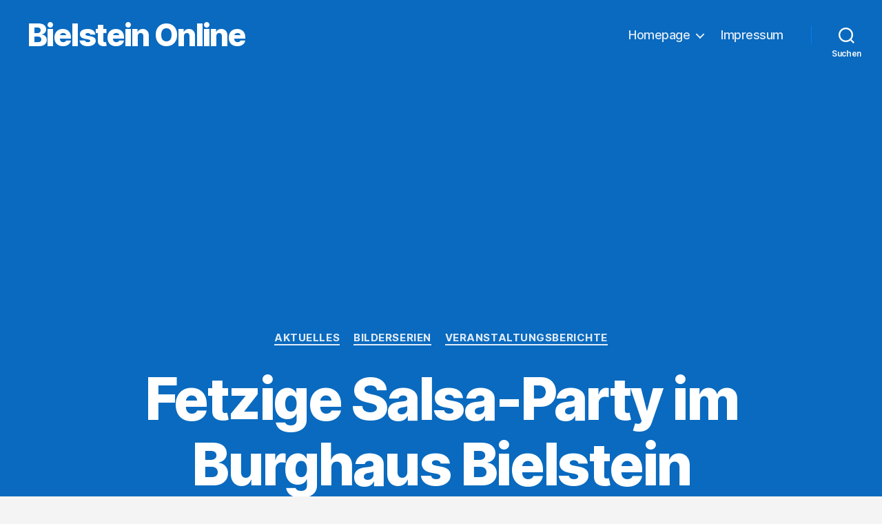

--- FILE ---
content_type: text/html; charset=UTF-8
request_url: https://www.bielstein-online.de/2013/01/11/fetzige-salsa-party-im-burghaus-bielstein/
body_size: 20763
content:
<!DOCTYPE html>

<html class="no-js" lang="de">

	<head>

		<meta charset="UTF-8">
		<meta name="viewport" content="width=device-width, initial-scale=1.0" >

		<link rel="profile" href="https://gmpg.org/xfn/11">

		<title>Fetzige Salsa-Party im Burghaus Bielstein &#8211; Bielstein Online</title>
<meta name='robots' content='max-image-preview:large' />
<link rel='dns-prefetch' href='//www.bielstein-online.de' />
<link rel='dns-prefetch' href='//s.w.org' />
<link rel="alternate" type="application/rss+xml" title="Bielstein Online &raquo; Feed" href="https://www.bielstein-online.de/feed/" />
<link rel="alternate" type="application/rss+xml" title="Bielstein Online &raquo; Kommentar-Feed" href="https://www.bielstein-online.de/comments/feed/" />
<link rel="alternate" type="application/rss+xml" title="Bielstein Online &raquo; Fetzige Salsa-Party im Burghaus Bielstein-Kommentar-Feed" href="https://www.bielstein-online.de/2013/01/11/fetzige-salsa-party-im-burghaus-bielstein/feed/" />
<script>
window._wpemojiSettings = {"baseUrl":"https:\/\/s.w.org\/images\/core\/emoji\/14.0.0\/72x72\/","ext":".png","svgUrl":"https:\/\/s.w.org\/images\/core\/emoji\/14.0.0\/svg\/","svgExt":".svg","source":{"concatemoji":"https:\/\/www.bielstein-online.de\/wp-includes\/js\/wp-emoji-release.min.js?ver=6.0.11"}};
/*! This file is auto-generated */
!function(e,a,t){var n,r,o,i=a.createElement("canvas"),p=i.getContext&&i.getContext("2d");function s(e,t){var a=String.fromCharCode,e=(p.clearRect(0,0,i.width,i.height),p.fillText(a.apply(this,e),0,0),i.toDataURL());return p.clearRect(0,0,i.width,i.height),p.fillText(a.apply(this,t),0,0),e===i.toDataURL()}function c(e){var t=a.createElement("script");t.src=e,t.defer=t.type="text/javascript",a.getElementsByTagName("head")[0].appendChild(t)}for(o=Array("flag","emoji"),t.supports={everything:!0,everythingExceptFlag:!0},r=0;r<o.length;r++)t.supports[o[r]]=function(e){if(!p||!p.fillText)return!1;switch(p.textBaseline="top",p.font="600 32px Arial",e){case"flag":return s([127987,65039,8205,9895,65039],[127987,65039,8203,9895,65039])?!1:!s([55356,56826,55356,56819],[55356,56826,8203,55356,56819])&&!s([55356,57332,56128,56423,56128,56418,56128,56421,56128,56430,56128,56423,56128,56447],[55356,57332,8203,56128,56423,8203,56128,56418,8203,56128,56421,8203,56128,56430,8203,56128,56423,8203,56128,56447]);case"emoji":return!s([129777,127995,8205,129778,127999],[129777,127995,8203,129778,127999])}return!1}(o[r]),t.supports.everything=t.supports.everything&&t.supports[o[r]],"flag"!==o[r]&&(t.supports.everythingExceptFlag=t.supports.everythingExceptFlag&&t.supports[o[r]]);t.supports.everythingExceptFlag=t.supports.everythingExceptFlag&&!t.supports.flag,t.DOMReady=!1,t.readyCallback=function(){t.DOMReady=!0},t.supports.everything||(n=function(){t.readyCallback()},a.addEventListener?(a.addEventListener("DOMContentLoaded",n,!1),e.addEventListener("load",n,!1)):(e.attachEvent("onload",n),a.attachEvent("onreadystatechange",function(){"complete"===a.readyState&&t.readyCallback()})),(e=t.source||{}).concatemoji?c(e.concatemoji):e.wpemoji&&e.twemoji&&(c(e.twemoji),c(e.wpemoji)))}(window,document,window._wpemojiSettings);
</script>
<style>
img.wp-smiley,
img.emoji {
	display: inline !important;
	border: none !important;
	box-shadow: none !important;
	height: 1em !important;
	width: 1em !important;
	margin: 0 0.07em !important;
	vertical-align: -0.1em !important;
	background: none !important;
	padding: 0 !important;
}
</style>
	<link rel='stylesheet' id='wp-block-library-css'  href='https://www.bielstein-online.de/wp-includes/css/dist/block-library/style.min.css?ver=6.0.11' media='all' />
<style id='global-styles-inline-css'>
body{--wp--preset--color--black: #000000;--wp--preset--color--cyan-bluish-gray: #abb8c3;--wp--preset--color--white: #ffffff;--wp--preset--color--pale-pink: #f78da7;--wp--preset--color--vivid-red: #cf2e2e;--wp--preset--color--luminous-vivid-orange: #ff6900;--wp--preset--color--luminous-vivid-amber: #fcb900;--wp--preset--color--light-green-cyan: #7bdcb5;--wp--preset--color--vivid-green-cyan: #00d084;--wp--preset--color--pale-cyan-blue: #8ed1fc;--wp--preset--color--vivid-cyan-blue: #0693e3;--wp--preset--color--vivid-purple: #9b51e0;--wp--preset--color--accent: #186fd1;--wp--preset--color--primary: #000000;--wp--preset--color--secondary: #686868;--wp--preset--color--subtle-background: #d3d3d3;--wp--preset--color--background: #f4f4f4;--wp--preset--gradient--vivid-cyan-blue-to-vivid-purple: linear-gradient(135deg,rgba(6,147,227,1) 0%,rgb(155,81,224) 100%);--wp--preset--gradient--light-green-cyan-to-vivid-green-cyan: linear-gradient(135deg,rgb(122,220,180) 0%,rgb(0,208,130) 100%);--wp--preset--gradient--luminous-vivid-amber-to-luminous-vivid-orange: linear-gradient(135deg,rgba(252,185,0,1) 0%,rgba(255,105,0,1) 100%);--wp--preset--gradient--luminous-vivid-orange-to-vivid-red: linear-gradient(135deg,rgba(255,105,0,1) 0%,rgb(207,46,46) 100%);--wp--preset--gradient--very-light-gray-to-cyan-bluish-gray: linear-gradient(135deg,rgb(238,238,238) 0%,rgb(169,184,195) 100%);--wp--preset--gradient--cool-to-warm-spectrum: linear-gradient(135deg,rgb(74,234,220) 0%,rgb(151,120,209) 20%,rgb(207,42,186) 40%,rgb(238,44,130) 60%,rgb(251,105,98) 80%,rgb(254,248,76) 100%);--wp--preset--gradient--blush-light-purple: linear-gradient(135deg,rgb(255,206,236) 0%,rgb(152,150,240) 100%);--wp--preset--gradient--blush-bordeaux: linear-gradient(135deg,rgb(254,205,165) 0%,rgb(254,45,45) 50%,rgb(107,0,62) 100%);--wp--preset--gradient--luminous-dusk: linear-gradient(135deg,rgb(255,203,112) 0%,rgb(199,81,192) 50%,rgb(65,88,208) 100%);--wp--preset--gradient--pale-ocean: linear-gradient(135deg,rgb(255,245,203) 0%,rgb(182,227,212) 50%,rgb(51,167,181) 100%);--wp--preset--gradient--electric-grass: linear-gradient(135deg,rgb(202,248,128) 0%,rgb(113,206,126) 100%);--wp--preset--gradient--midnight: linear-gradient(135deg,rgb(2,3,129) 0%,rgb(40,116,252) 100%);--wp--preset--duotone--dark-grayscale: url('#wp-duotone-dark-grayscale');--wp--preset--duotone--grayscale: url('#wp-duotone-grayscale');--wp--preset--duotone--purple-yellow: url('#wp-duotone-purple-yellow');--wp--preset--duotone--blue-red: url('#wp-duotone-blue-red');--wp--preset--duotone--midnight: url('#wp-duotone-midnight');--wp--preset--duotone--magenta-yellow: url('#wp-duotone-magenta-yellow');--wp--preset--duotone--purple-green: url('#wp-duotone-purple-green');--wp--preset--duotone--blue-orange: url('#wp-duotone-blue-orange');--wp--preset--font-size--small: 18px;--wp--preset--font-size--medium: 20px;--wp--preset--font-size--large: 26.25px;--wp--preset--font-size--x-large: 42px;--wp--preset--font-size--normal: 21px;--wp--preset--font-size--larger: 32px;}.has-black-color{color: var(--wp--preset--color--black) !important;}.has-cyan-bluish-gray-color{color: var(--wp--preset--color--cyan-bluish-gray) !important;}.has-white-color{color: var(--wp--preset--color--white) !important;}.has-pale-pink-color{color: var(--wp--preset--color--pale-pink) !important;}.has-vivid-red-color{color: var(--wp--preset--color--vivid-red) !important;}.has-luminous-vivid-orange-color{color: var(--wp--preset--color--luminous-vivid-orange) !important;}.has-luminous-vivid-amber-color{color: var(--wp--preset--color--luminous-vivid-amber) !important;}.has-light-green-cyan-color{color: var(--wp--preset--color--light-green-cyan) !important;}.has-vivid-green-cyan-color{color: var(--wp--preset--color--vivid-green-cyan) !important;}.has-pale-cyan-blue-color{color: var(--wp--preset--color--pale-cyan-blue) !important;}.has-vivid-cyan-blue-color{color: var(--wp--preset--color--vivid-cyan-blue) !important;}.has-vivid-purple-color{color: var(--wp--preset--color--vivid-purple) !important;}.has-black-background-color{background-color: var(--wp--preset--color--black) !important;}.has-cyan-bluish-gray-background-color{background-color: var(--wp--preset--color--cyan-bluish-gray) !important;}.has-white-background-color{background-color: var(--wp--preset--color--white) !important;}.has-pale-pink-background-color{background-color: var(--wp--preset--color--pale-pink) !important;}.has-vivid-red-background-color{background-color: var(--wp--preset--color--vivid-red) !important;}.has-luminous-vivid-orange-background-color{background-color: var(--wp--preset--color--luminous-vivid-orange) !important;}.has-luminous-vivid-amber-background-color{background-color: var(--wp--preset--color--luminous-vivid-amber) !important;}.has-light-green-cyan-background-color{background-color: var(--wp--preset--color--light-green-cyan) !important;}.has-vivid-green-cyan-background-color{background-color: var(--wp--preset--color--vivid-green-cyan) !important;}.has-pale-cyan-blue-background-color{background-color: var(--wp--preset--color--pale-cyan-blue) !important;}.has-vivid-cyan-blue-background-color{background-color: var(--wp--preset--color--vivid-cyan-blue) !important;}.has-vivid-purple-background-color{background-color: var(--wp--preset--color--vivid-purple) !important;}.has-black-border-color{border-color: var(--wp--preset--color--black) !important;}.has-cyan-bluish-gray-border-color{border-color: var(--wp--preset--color--cyan-bluish-gray) !important;}.has-white-border-color{border-color: var(--wp--preset--color--white) !important;}.has-pale-pink-border-color{border-color: var(--wp--preset--color--pale-pink) !important;}.has-vivid-red-border-color{border-color: var(--wp--preset--color--vivid-red) !important;}.has-luminous-vivid-orange-border-color{border-color: var(--wp--preset--color--luminous-vivid-orange) !important;}.has-luminous-vivid-amber-border-color{border-color: var(--wp--preset--color--luminous-vivid-amber) !important;}.has-light-green-cyan-border-color{border-color: var(--wp--preset--color--light-green-cyan) !important;}.has-vivid-green-cyan-border-color{border-color: var(--wp--preset--color--vivid-green-cyan) !important;}.has-pale-cyan-blue-border-color{border-color: var(--wp--preset--color--pale-cyan-blue) !important;}.has-vivid-cyan-blue-border-color{border-color: var(--wp--preset--color--vivid-cyan-blue) !important;}.has-vivid-purple-border-color{border-color: var(--wp--preset--color--vivid-purple) !important;}.has-vivid-cyan-blue-to-vivid-purple-gradient-background{background: var(--wp--preset--gradient--vivid-cyan-blue-to-vivid-purple) !important;}.has-light-green-cyan-to-vivid-green-cyan-gradient-background{background: var(--wp--preset--gradient--light-green-cyan-to-vivid-green-cyan) !important;}.has-luminous-vivid-amber-to-luminous-vivid-orange-gradient-background{background: var(--wp--preset--gradient--luminous-vivid-amber-to-luminous-vivid-orange) !important;}.has-luminous-vivid-orange-to-vivid-red-gradient-background{background: var(--wp--preset--gradient--luminous-vivid-orange-to-vivid-red) !important;}.has-very-light-gray-to-cyan-bluish-gray-gradient-background{background: var(--wp--preset--gradient--very-light-gray-to-cyan-bluish-gray) !important;}.has-cool-to-warm-spectrum-gradient-background{background: var(--wp--preset--gradient--cool-to-warm-spectrum) !important;}.has-blush-light-purple-gradient-background{background: var(--wp--preset--gradient--blush-light-purple) !important;}.has-blush-bordeaux-gradient-background{background: var(--wp--preset--gradient--blush-bordeaux) !important;}.has-luminous-dusk-gradient-background{background: var(--wp--preset--gradient--luminous-dusk) !important;}.has-pale-ocean-gradient-background{background: var(--wp--preset--gradient--pale-ocean) !important;}.has-electric-grass-gradient-background{background: var(--wp--preset--gradient--electric-grass) !important;}.has-midnight-gradient-background{background: var(--wp--preset--gradient--midnight) !important;}.has-small-font-size{font-size: var(--wp--preset--font-size--small) !important;}.has-medium-font-size{font-size: var(--wp--preset--font-size--medium) !important;}.has-large-font-size{font-size: var(--wp--preset--font-size--large) !important;}.has-x-large-font-size{font-size: var(--wp--preset--font-size--x-large) !important;}
</style>
<link rel='stylesheet' id='lbwps-styles-photoswipe5-main-css'  href='https://www.bielstein-online.de/wp-content/plugins/lightbox-photoswipe/assets/ps5/styles/main.css?ver=5.8.2' media='all' />
<link rel='stylesheet' id='twentytwenty-style-css'  href='https://www.bielstein-online.de/wp-content/themes/twentytwenty/style.css?ver=2.1' media='all' />
<style id='twentytwenty-style-inline-css'>
.color-accent,.color-accent-hover:hover,.color-accent-hover:focus,:root .has-accent-color,.has-drop-cap:not(:focus):first-letter,.wp-block-button.is-style-outline,a { color: #186fd1; }blockquote,.border-color-accent,.border-color-accent-hover:hover,.border-color-accent-hover:focus { border-color: #186fd1; }button,.button,.faux-button,.wp-block-button__link,.wp-block-file .wp-block-file__button,input[type="button"],input[type="reset"],input[type="submit"],.bg-accent,.bg-accent-hover:hover,.bg-accent-hover:focus,:root .has-accent-background-color,.comment-reply-link { background-color: #186fd1; }.fill-children-accent,.fill-children-accent * { fill: #186fd1; }:root .has-background-color,button,.button,.faux-button,.wp-block-button__link,.wp-block-file__button,input[type="button"],input[type="reset"],input[type="submit"],.wp-block-button,.comment-reply-link,.has-background.has-primary-background-color:not(.has-text-color),.has-background.has-primary-background-color *:not(.has-text-color),.has-background.has-accent-background-color:not(.has-text-color),.has-background.has-accent-background-color *:not(.has-text-color) { color: #f4f4f4; }:root .has-background-background-color { background-color: #f4f4f4; }body,.entry-title a,:root .has-primary-color { color: #000000; }:root .has-primary-background-color { background-color: #000000; }cite,figcaption,.wp-caption-text,.post-meta,.entry-content .wp-block-archives li,.entry-content .wp-block-categories li,.entry-content .wp-block-latest-posts li,.wp-block-latest-comments__comment-date,.wp-block-latest-posts__post-date,.wp-block-embed figcaption,.wp-block-image figcaption,.wp-block-pullquote cite,.comment-metadata,.comment-respond .comment-notes,.comment-respond .logged-in-as,.pagination .dots,.entry-content hr:not(.has-background),hr.styled-separator,:root .has-secondary-color { color: #686868; }:root .has-secondary-background-color { background-color: #686868; }pre,fieldset,input,textarea,table,table *,hr { border-color: #d3d3d3; }caption,code,code,kbd,samp,.wp-block-table.is-style-stripes tbody tr:nth-child(odd),:root .has-subtle-background-background-color { background-color: #d3d3d3; }.wp-block-table.is-style-stripes { border-bottom-color: #d3d3d3; }.wp-block-latest-posts.is-grid li { border-top-color: #d3d3d3; }:root .has-subtle-background-color { color: #d3d3d3; }body:not(.overlay-header) .primary-menu > li > a,body:not(.overlay-header) .primary-menu > li > .icon,.modal-menu a,.footer-menu a, .footer-widgets a,#site-footer .wp-block-button.is-style-outline,.wp-block-pullquote:before,.singular:not(.overlay-header) .entry-header a,.archive-header a,.header-footer-group .color-accent,.header-footer-group .color-accent-hover:hover { color: #e2ecf8; }.social-icons a,#site-footer button:not(.toggle),#site-footer .button,#site-footer .faux-button,#site-footer .wp-block-button__link,#site-footer .wp-block-file__button,#site-footer input[type="button"],#site-footer input[type="reset"],#site-footer input[type="submit"] { background-color: #e2ecf8; }.social-icons a,body:not(.overlay-header) .primary-menu ul,.header-footer-group button,.header-footer-group .button,.header-footer-group .faux-button,.header-footer-group .wp-block-button:not(.is-style-outline) .wp-block-button__link,.header-footer-group .wp-block-file__button,.header-footer-group input[type="button"],.header-footer-group input[type="reset"],.header-footer-group input[type="submit"] { color: #096abf; }#site-header,.footer-nav-widgets-wrapper,#site-footer,.menu-modal,.menu-modal-inner,.search-modal-inner,.archive-header,.singular .entry-header,.singular .featured-media:before,.wp-block-pullquote:before { background-color: #096abf; }.header-footer-group,body:not(.overlay-header) #site-header .toggle,.menu-modal .toggle { color: #ffffff; }body:not(.overlay-header) .primary-menu ul { background-color: #ffffff; }body:not(.overlay-header) .primary-menu > li > ul:after { border-bottom-color: #ffffff; }body:not(.overlay-header) .primary-menu ul ul:after { border-left-color: #ffffff; }.site-description,body:not(.overlay-header) .toggle-inner .toggle-text,.widget .post-date,.widget .rss-date,.widget_archive li,.widget_categories li,.widget cite,.widget_pages li,.widget_meta li,.widget_nav_menu li,.powered-by-wordpress,.to-the-top,.singular .entry-header .post-meta,.singular:not(.overlay-header) .entry-header .post-meta a { color: #f3f7fa; }.header-footer-group pre,.header-footer-group fieldset,.header-footer-group input,.header-footer-group textarea,.header-footer-group table,.header-footer-group table *,.footer-nav-widgets-wrapper,#site-footer,.menu-modal nav *,.footer-widgets-outer-wrapper,.footer-top { border-color: #047fea; }.header-footer-group table caption,body:not(.overlay-header) .header-inner .toggle-wrapper::before { background-color: #047fea; }
</style>
<link rel='stylesheet' id='twentytwenty-print-style-css'  href='https://www.bielstein-online.de/wp-content/themes/twentytwenty/print.css?ver=2.1' media='print' />
<script src='https://www.bielstein-online.de/wp-content/themes/twentytwenty/assets/js/index.js?ver=2.1' id='twentytwenty-js-js' async></script>
<link rel="https://api.w.org/" href="https://www.bielstein-online.de/wp-json/" /><link rel="alternate" type="application/json" href="https://www.bielstein-online.de/wp-json/wp/v2/posts/1620" /><link rel="EditURI" type="application/rsd+xml" title="RSD" href="https://www.bielstein-online.de/xmlrpc.php?rsd" />
<link rel="wlwmanifest" type="application/wlwmanifest+xml" href="https://www.bielstein-online.de/wp-includes/wlwmanifest.xml" /> 
<meta name="generator" content="WordPress 6.0.11" />
<link rel="canonical" href="https://www.bielstein-online.de/2013/01/11/fetzige-salsa-party-im-burghaus-bielstein/" />
<link rel='shortlink' href='https://www.bielstein-online.de/?p=1620' />
<link rel="alternate" type="application/json+oembed" href="https://www.bielstein-online.de/wp-json/oembed/1.0/embed?url=https%3A%2F%2Fwww.bielstein-online.de%2F2013%2F01%2F11%2Ffetzige-salsa-party-im-burghaus-bielstein%2F" />
<link rel="alternate" type="text/xml+oembed" href="https://www.bielstein-online.de/wp-json/oembed/1.0/embed?url=https%3A%2F%2Fwww.bielstein-online.de%2F2013%2F01%2F11%2Ffetzige-salsa-party-im-burghaus-bielstein%2F&#038;format=xml" />
	<script>document.documentElement.className = document.documentElement.className.replace( 'no-js', 'js' );</script>
	<style id="custom-background-css">
body.custom-background { background-color: #f4f4f4; background-image: url("https://www.bielstein-online.de/wp-content/uploads/2017/01/hintergrundhellgelb.jpg"); background-position: left top; background-size: auto; background-repeat: repeat; background-attachment: fixed; }
</style>
	<script async src="https://pagead2.googlesyndication.com/pagead/js/adsbygoogle.js"></script>
<script>
     (adsbygoogle = window.adsbygoogle || []).push({
          google_ad_client: "ca-pub-6768653223614090",
          enable_page_level_ads: true
     });
</script><link rel="icon" href="https://www.bielstein-online.de/wp-content/uploads/2017/01/cropped-bielsteinth-32x32.jpg" sizes="32x32" />
<link rel="icon" href="https://www.bielstein-online.de/wp-content/uploads/2017/01/cropped-bielsteinth-192x192.jpg" sizes="192x192" />
<link rel="apple-touch-icon" href="https://www.bielstein-online.de/wp-content/uploads/2017/01/cropped-bielsteinth-180x180.jpg" />
<meta name="msapplication-TileImage" content="https://www.bielstein-online.de/wp-content/uploads/2017/01/cropped-bielsteinth-270x270.jpg" />
		<style id="wp-custom-css">
			.powered-by-wordpress {
    display: none;
}


@media screen and (min-width: 38em) {
.site-title {
    font-size: 4.5rem;
    font-weight: 800;
}
}


@media screen and (min-width: 38em) {
.entry-content {
    font-size: 140%;
}
	}


.entry-content img {
    display: inline; 
}

.entry-title a {
    color: #186fd1;
}

.gallery-item {
    margin: 0;
    padding: 0;
    width: 100%;
}		</style>
		
	</head>

	<body class="post-template-default single single-post postid-1620 single-format-standard custom-background wp-embed-responsive singular enable-search-modal missing-post-thumbnail has-single-pagination showing-comments show-avatars footer-top-visible">


		<a class="skip-link screen-reader-text" href="#site-content">Direkt zum Inhalt wechseln</a><svg xmlns="http://www.w3.org/2000/svg" viewBox="0 0 0 0" width="0" height="0" focusable="false" role="none" style="visibility: hidden; position: absolute; left: -9999px; overflow: hidden;" ><defs><filter id="wp-duotone-dark-grayscale"><feColorMatrix color-interpolation-filters="sRGB" type="matrix" values=" .299 .587 .114 0 0 .299 .587 .114 0 0 .299 .587 .114 0 0 .299 .587 .114 0 0 " /><feComponentTransfer color-interpolation-filters="sRGB" ><feFuncR type="table" tableValues="0 0.49803921568627" /><feFuncG type="table" tableValues="0 0.49803921568627" /><feFuncB type="table" tableValues="0 0.49803921568627" /><feFuncA type="table" tableValues="1 1" /></feComponentTransfer><feComposite in2="SourceGraphic" operator="in" /></filter></defs></svg><svg xmlns="http://www.w3.org/2000/svg" viewBox="0 0 0 0" width="0" height="0" focusable="false" role="none" style="visibility: hidden; position: absolute; left: -9999px; overflow: hidden;" ><defs><filter id="wp-duotone-grayscale"><feColorMatrix color-interpolation-filters="sRGB" type="matrix" values=" .299 .587 .114 0 0 .299 .587 .114 0 0 .299 .587 .114 0 0 .299 .587 .114 0 0 " /><feComponentTransfer color-interpolation-filters="sRGB" ><feFuncR type="table" tableValues="0 1" /><feFuncG type="table" tableValues="0 1" /><feFuncB type="table" tableValues="0 1" /><feFuncA type="table" tableValues="1 1" /></feComponentTransfer><feComposite in2="SourceGraphic" operator="in" /></filter></defs></svg><svg xmlns="http://www.w3.org/2000/svg" viewBox="0 0 0 0" width="0" height="0" focusable="false" role="none" style="visibility: hidden; position: absolute; left: -9999px; overflow: hidden;" ><defs><filter id="wp-duotone-purple-yellow"><feColorMatrix color-interpolation-filters="sRGB" type="matrix" values=" .299 .587 .114 0 0 .299 .587 .114 0 0 .299 .587 .114 0 0 .299 .587 .114 0 0 " /><feComponentTransfer color-interpolation-filters="sRGB" ><feFuncR type="table" tableValues="0.54901960784314 0.98823529411765" /><feFuncG type="table" tableValues="0 1" /><feFuncB type="table" tableValues="0.71764705882353 0.25490196078431" /><feFuncA type="table" tableValues="1 1" /></feComponentTransfer><feComposite in2="SourceGraphic" operator="in" /></filter></defs></svg><svg xmlns="http://www.w3.org/2000/svg" viewBox="0 0 0 0" width="0" height="0" focusable="false" role="none" style="visibility: hidden; position: absolute; left: -9999px; overflow: hidden;" ><defs><filter id="wp-duotone-blue-red"><feColorMatrix color-interpolation-filters="sRGB" type="matrix" values=" .299 .587 .114 0 0 .299 .587 .114 0 0 .299 .587 .114 0 0 .299 .587 .114 0 0 " /><feComponentTransfer color-interpolation-filters="sRGB" ><feFuncR type="table" tableValues="0 1" /><feFuncG type="table" tableValues="0 0.27843137254902" /><feFuncB type="table" tableValues="0.5921568627451 0.27843137254902" /><feFuncA type="table" tableValues="1 1" /></feComponentTransfer><feComposite in2="SourceGraphic" operator="in" /></filter></defs></svg><svg xmlns="http://www.w3.org/2000/svg" viewBox="0 0 0 0" width="0" height="0" focusable="false" role="none" style="visibility: hidden; position: absolute; left: -9999px; overflow: hidden;" ><defs><filter id="wp-duotone-midnight"><feColorMatrix color-interpolation-filters="sRGB" type="matrix" values=" .299 .587 .114 0 0 .299 .587 .114 0 0 .299 .587 .114 0 0 .299 .587 .114 0 0 " /><feComponentTransfer color-interpolation-filters="sRGB" ><feFuncR type="table" tableValues="0 0" /><feFuncG type="table" tableValues="0 0.64705882352941" /><feFuncB type="table" tableValues="0 1" /><feFuncA type="table" tableValues="1 1" /></feComponentTransfer><feComposite in2="SourceGraphic" operator="in" /></filter></defs></svg><svg xmlns="http://www.w3.org/2000/svg" viewBox="0 0 0 0" width="0" height="0" focusable="false" role="none" style="visibility: hidden; position: absolute; left: -9999px; overflow: hidden;" ><defs><filter id="wp-duotone-magenta-yellow"><feColorMatrix color-interpolation-filters="sRGB" type="matrix" values=" .299 .587 .114 0 0 .299 .587 .114 0 0 .299 .587 .114 0 0 .299 .587 .114 0 0 " /><feComponentTransfer color-interpolation-filters="sRGB" ><feFuncR type="table" tableValues="0.78039215686275 1" /><feFuncG type="table" tableValues="0 0.94901960784314" /><feFuncB type="table" tableValues="0.35294117647059 0.47058823529412" /><feFuncA type="table" tableValues="1 1" /></feComponentTransfer><feComposite in2="SourceGraphic" operator="in" /></filter></defs></svg><svg xmlns="http://www.w3.org/2000/svg" viewBox="0 0 0 0" width="0" height="0" focusable="false" role="none" style="visibility: hidden; position: absolute; left: -9999px; overflow: hidden;" ><defs><filter id="wp-duotone-purple-green"><feColorMatrix color-interpolation-filters="sRGB" type="matrix" values=" .299 .587 .114 0 0 .299 .587 .114 0 0 .299 .587 .114 0 0 .299 .587 .114 0 0 " /><feComponentTransfer color-interpolation-filters="sRGB" ><feFuncR type="table" tableValues="0.65098039215686 0.40392156862745" /><feFuncG type="table" tableValues="0 1" /><feFuncB type="table" tableValues="0.44705882352941 0.4" /><feFuncA type="table" tableValues="1 1" /></feComponentTransfer><feComposite in2="SourceGraphic" operator="in" /></filter></defs></svg><svg xmlns="http://www.w3.org/2000/svg" viewBox="0 0 0 0" width="0" height="0" focusable="false" role="none" style="visibility: hidden; position: absolute; left: -9999px; overflow: hidden;" ><defs><filter id="wp-duotone-blue-orange"><feColorMatrix color-interpolation-filters="sRGB" type="matrix" values=" .299 .587 .114 0 0 .299 .587 .114 0 0 .299 .587 .114 0 0 .299 .587 .114 0 0 " /><feComponentTransfer color-interpolation-filters="sRGB" ><feFuncR type="table" tableValues="0.098039215686275 1" /><feFuncG type="table" tableValues="0 0.66274509803922" /><feFuncB type="table" tableValues="0.84705882352941 0.41960784313725" /><feFuncA type="table" tableValues="1 1" /></feComponentTransfer><feComposite in2="SourceGraphic" operator="in" /></filter></defs></svg>
		<header id="site-header" class="header-footer-group">

			<div class="header-inner section-inner">

				<div class="header-titles-wrapper">

					
						<button class="toggle search-toggle mobile-search-toggle" data-toggle-target=".search-modal" data-toggle-body-class="showing-search-modal" data-set-focus=".search-modal .search-field" aria-expanded="false">
							<span class="toggle-inner">
								<span class="toggle-icon">
									<svg class="svg-icon" aria-hidden="true" role="img" focusable="false" xmlns="http://www.w3.org/2000/svg" width="23" height="23" viewBox="0 0 23 23"><path d="M38.710696,48.0601792 L43,52.3494831 L41.3494831,54 L37.0601792,49.710696 C35.2632422,51.1481185 32.9839107,52.0076499 30.5038249,52.0076499 C24.7027226,52.0076499 20,47.3049272 20,41.5038249 C20,35.7027226 24.7027226,31 30.5038249,31 C36.3049272,31 41.0076499,35.7027226 41.0076499,41.5038249 C41.0076499,43.9839107 40.1481185,46.2632422 38.710696,48.0601792 Z M36.3875844,47.1716785 C37.8030221,45.7026647 38.6734666,43.7048964 38.6734666,41.5038249 C38.6734666,36.9918565 35.0157934,33.3341833 30.5038249,33.3341833 C25.9918565,33.3341833 22.3341833,36.9918565 22.3341833,41.5038249 C22.3341833,46.0157934 25.9918565,49.6734666 30.5038249,49.6734666 C32.7048964,49.6734666 34.7026647,48.8030221 36.1716785,47.3875844 C36.2023931,47.347638 36.2360451,47.3092237 36.2726343,47.2726343 C36.3092237,47.2360451 36.347638,47.2023931 36.3875844,47.1716785 Z" transform="translate(-20 -31)" /></svg>								</span>
								<span class="toggle-text">Suchen</span>
							</span>
						</button><!-- .search-toggle -->

					
					<div class="header-titles">

						<div class="site-title faux-heading"><a href="https://www.bielstein-online.de/">Bielstein Online</a></div>
					</div><!-- .header-titles -->

					<button class="toggle nav-toggle mobile-nav-toggle" data-toggle-target=".menu-modal"  data-toggle-body-class="showing-menu-modal" aria-expanded="false" data-set-focus=".close-nav-toggle">
						<span class="toggle-inner">
							<span class="toggle-icon">
								<svg class="svg-icon" aria-hidden="true" role="img" focusable="false" xmlns="http://www.w3.org/2000/svg" width="26" height="7" viewBox="0 0 26 7"><path fill-rule="evenodd" d="M332.5,45 C330.567003,45 329,43.4329966 329,41.5 C329,39.5670034 330.567003,38 332.5,38 C334.432997,38 336,39.5670034 336,41.5 C336,43.4329966 334.432997,45 332.5,45 Z M342,45 C340.067003,45 338.5,43.4329966 338.5,41.5 C338.5,39.5670034 340.067003,38 342,38 C343.932997,38 345.5,39.5670034 345.5,41.5 C345.5,43.4329966 343.932997,45 342,45 Z M351.5,45 C349.567003,45 348,43.4329966 348,41.5 C348,39.5670034 349.567003,38 351.5,38 C353.432997,38 355,39.5670034 355,41.5 C355,43.4329966 353.432997,45 351.5,45 Z" transform="translate(-329 -38)" /></svg>							</span>
							<span class="toggle-text">Menü</span>
						</span>
					</button><!-- .nav-toggle -->

				</div><!-- .header-titles-wrapper -->

				<div class="header-navigation-wrapper">

					
							<nav class="primary-menu-wrapper" aria-label="Horizontal">

								<ul class="primary-menu reset-list-style">

								<li id="menu-item-3441" class="menu-item menu-item-type-custom menu-item-object-custom menu-item-home menu-item-has-children menu-item-3441"><a href="http://www.bielstein-online.de">Homepage</a><span class="icon"></span>
<ul class="sub-menu">
	<li id="menu-item-3442" class="menu-item menu-item-type-taxonomy menu-item-object-category current-post-ancestor current-menu-parent current-post-parent menu-item-3442"><a href="https://www.bielstein-online.de/category/aktuelles/">Aktuelles</a></li>
	<li id="menu-item-3443" class="menu-item menu-item-type-taxonomy menu-item-object-category current-post-ancestor current-menu-parent current-post-parent menu-item-3443"><a href="https://www.bielstein-online.de/category/bilderserien/">Bilderserien</a></li>
	<li id="menu-item-3444" class="menu-item menu-item-type-taxonomy menu-item-object-category menu-item-3444"><a href="https://www.bielstein-online.de/category/sport/">Sport</a></li>
	<li id="menu-item-3445" class="menu-item menu-item-type-taxonomy menu-item-object-category menu-item-3445"><a href="https://www.bielstein-online.de/category/termine/">Termine</a></li>
	<li id="menu-item-3446" class="menu-item menu-item-type-taxonomy menu-item-object-category current-post-ancestor current-menu-parent current-post-parent menu-item-3446"><a href="https://www.bielstein-online.de/category/veranstaltungsberichte/">Veranstaltungs-Berichte</a></li>
	<li id="menu-item-3447" class="menu-item menu-item-type-taxonomy menu-item-object-category menu-item-3447"><a href="https://www.bielstein-online.de/category/videos/">Videos</a></li>
	<li id="menu-item-3497" class="menu-item menu-item-type-custom menu-item-object-custom menu-item-has-children menu-item-3497"><a href="http://www.bielstein-online.de/bielstein/">Ãœber Bielstein</a><span class="icon"></span>
	<ul class="sub-menu">
		<li id="menu-item-3498" class="menu-item menu-item-type-post_type menu-item-object-page menu-item-3498"><a href="https://www.bielstein-online.de/geschichte/">Die Geschichte Bielsteins</a></li>
		<li id="menu-item-3499" class="menu-item menu-item-type-post_type menu-item-object-page menu-item-3499"><a href="https://www.bielstein-online.de/stadtplan/">Stadtplan</a></li>
	</ul>
</li>
</ul>
</li>
<li id="menu-item-3448" class="menu-item menu-item-type-post_type menu-item-object-page menu-item-3448"><a href="https://www.bielstein-online.de/impressum/">Impressum</a></li>

								</ul>

							</nav><!-- .primary-menu-wrapper -->

						
						<div class="header-toggles hide-no-js">

						
							<div class="toggle-wrapper search-toggle-wrapper">

								<button class="toggle search-toggle desktop-search-toggle" data-toggle-target=".search-modal" data-toggle-body-class="showing-search-modal" data-set-focus=".search-modal .search-field" aria-expanded="false">
									<span class="toggle-inner">
										<svg class="svg-icon" aria-hidden="true" role="img" focusable="false" xmlns="http://www.w3.org/2000/svg" width="23" height="23" viewBox="0 0 23 23"><path d="M38.710696,48.0601792 L43,52.3494831 L41.3494831,54 L37.0601792,49.710696 C35.2632422,51.1481185 32.9839107,52.0076499 30.5038249,52.0076499 C24.7027226,52.0076499 20,47.3049272 20,41.5038249 C20,35.7027226 24.7027226,31 30.5038249,31 C36.3049272,31 41.0076499,35.7027226 41.0076499,41.5038249 C41.0076499,43.9839107 40.1481185,46.2632422 38.710696,48.0601792 Z M36.3875844,47.1716785 C37.8030221,45.7026647 38.6734666,43.7048964 38.6734666,41.5038249 C38.6734666,36.9918565 35.0157934,33.3341833 30.5038249,33.3341833 C25.9918565,33.3341833 22.3341833,36.9918565 22.3341833,41.5038249 C22.3341833,46.0157934 25.9918565,49.6734666 30.5038249,49.6734666 C32.7048964,49.6734666 34.7026647,48.8030221 36.1716785,47.3875844 C36.2023931,47.347638 36.2360451,47.3092237 36.2726343,47.2726343 C36.3092237,47.2360451 36.347638,47.2023931 36.3875844,47.1716785 Z" transform="translate(-20 -31)" /></svg>										<span class="toggle-text">Suchen</span>
									</span>
								</button><!-- .search-toggle -->

							</div>

							
						</div><!-- .header-toggles -->
						
				</div><!-- .header-navigation-wrapper -->

			</div><!-- .header-inner -->

			<div class="search-modal cover-modal header-footer-group" data-modal-target-string=".search-modal" role="dialog" aria-modal="true" aria-label="Suche">

	<div class="search-modal-inner modal-inner">

		<div class="section-inner">

			<form role="search" aria-label="Suche nach:" method="get" class="search-form" action="https://www.bielstein-online.de/">
	<label for="search-form-1">
		<span class="screen-reader-text">Suche nach:</span>
		<input type="search" id="search-form-1" class="search-field" placeholder="Suche &hellip;" value="" name="s" />
	</label>
	<input type="submit" class="search-submit" value="Suchen" />
</form>

			<button class="toggle search-untoggle close-search-toggle fill-children-current-color" data-toggle-target=".search-modal" data-toggle-body-class="showing-search-modal" data-set-focus=".search-modal .search-field">
				<span class="screen-reader-text">Suche schließen</span>
				<svg class="svg-icon" aria-hidden="true" role="img" focusable="false" xmlns="http://www.w3.org/2000/svg" width="16" height="16" viewBox="0 0 16 16"><polygon fill="" fill-rule="evenodd" points="6.852 7.649 .399 1.195 1.445 .149 7.899 6.602 14.352 .149 15.399 1.195 8.945 7.649 15.399 14.102 14.352 15.149 7.899 8.695 1.445 15.149 .399 14.102" /></svg>			</button><!-- .search-toggle -->

		</div><!-- .section-inner -->

	</div><!-- .search-modal-inner -->

</div><!-- .menu-modal -->

		</header><!-- #site-header -->

		
<div class="menu-modal cover-modal header-footer-group" data-modal-target-string=".menu-modal">

	<div class="menu-modal-inner modal-inner">

		<div class="menu-wrapper section-inner">

			<div class="menu-top">

				<button class="toggle close-nav-toggle fill-children-current-color" data-toggle-target=".menu-modal" data-toggle-body-class="showing-menu-modal" data-set-focus=".menu-modal">
					<span class="toggle-text">Menü schließen</span>
					<svg class="svg-icon" aria-hidden="true" role="img" focusable="false" xmlns="http://www.w3.org/2000/svg" width="16" height="16" viewBox="0 0 16 16"><polygon fill="" fill-rule="evenodd" points="6.852 7.649 .399 1.195 1.445 .149 7.899 6.602 14.352 .149 15.399 1.195 8.945 7.649 15.399 14.102 14.352 15.149 7.899 8.695 1.445 15.149 .399 14.102" /></svg>				</button><!-- .nav-toggle -->

				
					<nav class="mobile-menu" aria-label="Mobile">

						<ul class="modal-menu reset-list-style">

						<li class="menu-item menu-item-type-custom menu-item-object-custom menu-item-home menu-item-has-children menu-item-3441"><div class="ancestor-wrapper"><a href="http://www.bielstein-online.de">Homepage</a><button class="toggle sub-menu-toggle fill-children-current-color" data-toggle-target=".menu-modal .menu-item-3441 > .sub-menu" data-toggle-type="slidetoggle" data-toggle-duration="250" aria-expanded="false"><span class="screen-reader-text">Untermenü anzeigen</span><svg class="svg-icon" aria-hidden="true" role="img" focusable="false" xmlns="http://www.w3.org/2000/svg" width="20" height="12" viewBox="0 0 20 12"><polygon fill="" fill-rule="evenodd" points="1319.899 365.778 1327.678 358 1329.799 360.121 1319.899 370.021 1310 360.121 1312.121 358" transform="translate(-1310 -358)" /></svg></button></div><!-- .ancestor-wrapper -->
<ul class="sub-menu">
	<li class="menu-item menu-item-type-taxonomy menu-item-object-category current-post-ancestor current-menu-parent current-post-parent menu-item-3442"><div class="ancestor-wrapper"><a href="https://www.bielstein-online.de/category/aktuelles/">Aktuelles</a></div><!-- .ancestor-wrapper --></li>
	<li class="menu-item menu-item-type-taxonomy menu-item-object-category current-post-ancestor current-menu-parent current-post-parent menu-item-3443"><div class="ancestor-wrapper"><a href="https://www.bielstein-online.de/category/bilderserien/">Bilderserien</a></div><!-- .ancestor-wrapper --></li>
	<li class="menu-item menu-item-type-taxonomy menu-item-object-category menu-item-3444"><div class="ancestor-wrapper"><a href="https://www.bielstein-online.de/category/sport/">Sport</a></div><!-- .ancestor-wrapper --></li>
	<li class="menu-item menu-item-type-taxonomy menu-item-object-category menu-item-3445"><div class="ancestor-wrapper"><a href="https://www.bielstein-online.de/category/termine/">Termine</a></div><!-- .ancestor-wrapper --></li>
	<li class="menu-item menu-item-type-taxonomy menu-item-object-category current-post-ancestor current-menu-parent current-post-parent menu-item-3446"><div class="ancestor-wrapper"><a href="https://www.bielstein-online.de/category/veranstaltungsberichte/">Veranstaltungs-Berichte</a></div><!-- .ancestor-wrapper --></li>
	<li class="menu-item menu-item-type-taxonomy menu-item-object-category menu-item-3447"><div class="ancestor-wrapper"><a href="https://www.bielstein-online.de/category/videos/">Videos</a></div><!-- .ancestor-wrapper --></li>
	<li class="menu-item menu-item-type-custom menu-item-object-custom menu-item-has-children menu-item-3497"><div class="ancestor-wrapper"><a href="http://www.bielstein-online.de/bielstein/">Ãœber Bielstein</a><button class="toggle sub-menu-toggle fill-children-current-color" data-toggle-target=".menu-modal .menu-item-3497 > .sub-menu" data-toggle-type="slidetoggle" data-toggle-duration="250" aria-expanded="false"><span class="screen-reader-text">Untermenü anzeigen</span><svg class="svg-icon" aria-hidden="true" role="img" focusable="false" xmlns="http://www.w3.org/2000/svg" width="20" height="12" viewBox="0 0 20 12"><polygon fill="" fill-rule="evenodd" points="1319.899 365.778 1327.678 358 1329.799 360.121 1319.899 370.021 1310 360.121 1312.121 358" transform="translate(-1310 -358)" /></svg></button></div><!-- .ancestor-wrapper -->
	<ul class="sub-menu">
		<li class="menu-item menu-item-type-post_type menu-item-object-page menu-item-3498"><div class="ancestor-wrapper"><a href="https://www.bielstein-online.de/geschichte/">Die Geschichte Bielsteins</a></div><!-- .ancestor-wrapper --></li>
		<li class="menu-item menu-item-type-post_type menu-item-object-page menu-item-3499"><div class="ancestor-wrapper"><a href="https://www.bielstein-online.de/stadtplan/">Stadtplan</a></div><!-- .ancestor-wrapper --></li>
	</ul>
</li>
</ul>
</li>
<li class="menu-item menu-item-type-post_type menu-item-object-page menu-item-3448"><div class="ancestor-wrapper"><a href="https://www.bielstein-online.de/impressum/">Impressum</a></div><!-- .ancestor-wrapper --></li>

						</ul>

					</nav>

					
			</div><!-- .menu-top -->

			<div class="menu-bottom">

				
					<nav aria-label="Erweiterte Social-Media-Links">
						<ul class="social-menu reset-list-style social-icons fill-children-current-color">

							<li id="menu-item-3073" class="menu-item menu-item-type-custom menu-item-object-custom menu-item-3073"><a href="https://www.facebook.com/bielsteiner/"><span class="screen-reader-text"></span><svg class="svg-icon" aria-hidden="true" role="img" focusable="false" width="24" height="24" viewBox="0 0 24 24" xmlns="http://www.w3.org/2000/svg"><path d="M12 2C6.5 2 2 6.5 2 12c0 5 3.7 9.1 8.4 9.9v-7H7.9V12h2.5V9.8c0-2.5 1.5-3.9 3.8-3.9 1.1 0 2.2.2 2.2.2v2.5h-1.3c-1.2 0-1.6.8-1.6 1.6V12h2.8l-.4 2.9h-2.3v7C18.3 21.1 22 17 22 12c0-5.5-4.5-10-10-10z"></path></svg></a></li>
<li id="menu-item-3074" class="menu-item menu-item-type-custom menu-item-object-custom menu-item-3074"><a href="https://www.instagram.com/bielstein.de/"><span class="screen-reader-text"></span><svg class="svg-icon" aria-hidden="true" role="img" focusable="false" width="24" height="24" viewBox="0 0 24 24" xmlns="http://www.w3.org/2000/svg"><path d="M12,4.622c2.403,0,2.688,0.009,3.637,0.052c0.877,0.04,1.354,0.187,1.671,0.31c0.42,0.163,0.72,0.358,1.035,0.673 c0.315,0.315,0.51,0.615,0.673,1.035c0.123,0.317,0.27,0.794,0.31,1.671c0.043,0.949,0.052,1.234,0.052,3.637 s-0.009,2.688-0.052,3.637c-0.04,0.877-0.187,1.354-0.31,1.671c-0.163,0.42-0.358,0.72-0.673,1.035 c-0.315,0.315-0.615,0.51-1.035,0.673c-0.317,0.123-0.794,0.27-1.671,0.31c-0.949,0.043-1.233,0.052-3.637,0.052 s-2.688-0.009-3.637-0.052c-0.877-0.04-1.354-0.187-1.671-0.31c-0.42-0.163-0.72-0.358-1.035-0.673 c-0.315-0.315-0.51-0.615-0.673-1.035c-0.123-0.317-0.27-0.794-0.31-1.671C4.631,14.688,4.622,14.403,4.622,12 s0.009-2.688,0.052-3.637c0.04-0.877,0.187-1.354,0.31-1.671c0.163-0.42,0.358-0.72,0.673-1.035 c0.315-0.315,0.615-0.51,1.035-0.673c0.317-0.123,0.794-0.27,1.671-0.31C9.312,4.631,9.597,4.622,12,4.622 M12,3 C9.556,3,9.249,3.01,8.289,3.054C7.331,3.098,6.677,3.25,6.105,3.472C5.513,3.702,5.011,4.01,4.511,4.511 c-0.5,0.5-0.808,1.002-1.038,1.594C3.25,6.677,3.098,7.331,3.054,8.289C3.01,9.249,3,9.556,3,12c0,2.444,0.01,2.751,0.054,3.711 c0.044,0.958,0.196,1.612,0.418,2.185c0.23,0.592,0.538,1.094,1.038,1.594c0.5,0.5,1.002,0.808,1.594,1.038 c0.572,0.222,1.227,0.375,2.185,0.418C9.249,20.99,9.556,21,12,21s2.751-0.01,3.711-0.054c0.958-0.044,1.612-0.196,2.185-0.418 c0.592-0.23,1.094-0.538,1.594-1.038c0.5-0.5,0.808-1.002,1.038-1.594c0.222-0.572,0.375-1.227,0.418-2.185 C20.99,14.751,21,14.444,21,12s-0.01-2.751-0.054-3.711c-0.044-0.958-0.196-1.612-0.418-2.185c-0.23-0.592-0.538-1.094-1.038-1.594 c-0.5-0.5-1.002-0.808-1.594-1.038c-0.572-0.222-1.227-0.375-2.185-0.418C14.751,3.01,14.444,3,12,3L12,3z M12,7.378 c-2.552,0-4.622,2.069-4.622,4.622S9.448,16.622,12,16.622s4.622-2.069,4.622-4.622S14.552,7.378,12,7.378z M12,15 c-1.657,0-3-1.343-3-3s1.343-3,3-3s3,1.343,3,3S13.657,15,12,15z M16.804,6.116c-0.596,0-1.08,0.484-1.08,1.08 s0.484,1.08,1.08,1.08c0.596,0,1.08-0.484,1.08-1.08S17.401,6.116,16.804,6.116z"></path></svg></a></li>
<li id="menu-item-3072" class="menu-item menu-item-type-custom menu-item-object-custom menu-item-3072"><a href="https://twitter.com/BielsteinDe"><span class="screen-reader-text"></span><svg class="svg-icon" aria-hidden="true" role="img" focusable="false" width="24" height="24" viewBox="0 0 24 24" xmlns="http://www.w3.org/2000/svg"><path d="M22.23,5.924c-0.736,0.326-1.527,0.547-2.357,0.646c0.847-0.508,1.498-1.312,1.804-2.27 c-0.793,0.47-1.671,0.812-2.606,0.996C18.324,4.498,17.257,4,16.077,4c-2.266,0-4.103,1.837-4.103,4.103 c0,0.322,0.036,0.635,0.106,0.935C8.67,8.867,5.647,7.234,3.623,4.751C3.27,5.357,3.067,6.062,3.067,6.814 c0,1.424,0.724,2.679,1.825,3.415c-0.673-0.021-1.305-0.206-1.859-0.513c0,0.017,0,0.034,0,0.052c0,1.988,1.414,3.647,3.292,4.023 c-0.344,0.094-0.707,0.144-1.081,0.144c-0.264,0-0.521-0.026-0.772-0.074c0.522,1.63,2.038,2.816,3.833,2.85 c-1.404,1.1-3.174,1.756-5.096,1.756c-0.331,0-0.658-0.019-0.979-0.057c1.816,1.164,3.973,1.843,6.29,1.843 c7.547,0,11.675-6.252,11.675-11.675c0-0.178-0.004-0.355-0.012-0.531C20.985,7.47,21.68,6.747,22.23,5.924z"></path></svg></a></li>
<li id="menu-item-3070" class="menu-item menu-item-type-custom menu-item-object-custom menu-item-3070"><a href="https://www.youtube.com/user/bielsteinde"><span class="screen-reader-text"></span><svg class="svg-icon" aria-hidden="true" role="img" focusable="false" width="24" height="24" viewBox="0 0 24 24" xmlns="http://www.w3.org/2000/svg"><path d="M21.8,8.001c0,0-0.195-1.378-0.795-1.985c-0.76-0.797-1.613-0.801-2.004-0.847c-2.799-0.202-6.997-0.202-6.997-0.202 h-0.009c0,0-4.198,0-6.997,0.202C4.608,5.216,3.756,5.22,2.995,6.016C2.395,6.623,2.2,8.001,2.2,8.001S2,9.62,2,11.238v1.517 c0,1.618,0.2,3.237,0.2,3.237s0.195,1.378,0.795,1.985c0.761,0.797,1.76,0.771,2.205,0.855c1.6,0.153,6.8,0.201,6.8,0.201 s4.203-0.006,7.001-0.209c0.391-0.047,1.243-0.051,2.004-0.847c0.6-0.607,0.795-1.985,0.795-1.985s0.2-1.618,0.2-3.237v-1.517 C22,9.62,21.8,8.001,21.8,8.001z M9.935,14.594l-0.001-5.62l5.404,2.82L9.935,14.594z"></path></svg></a></li>

						</ul>
					</nav><!-- .social-menu -->

				
			</div><!-- .menu-bottom -->

		</div><!-- .menu-wrapper -->

	</div><!-- .menu-modal-inner -->

</div><!-- .menu-modal -->

<main id="site-content">

	
<article class="post-1620 post type-post status-publish format-standard hentry category-aktuelles category-bilderserien category-veranstaltungsberichte" id="post-1620">

	
<header class="entry-header has-text-align-center header-footer-group">

	<div class="entry-header-inner section-inner medium">

		
			<div class="entry-categories">
				<span class="screen-reader-text">Kategorien</span>
				<div class="entry-categories-inner">
					<a href="https://www.bielstein-online.de/category/aktuelles/" rel="category tag">Aktuelles</a> <a href="https://www.bielstein-online.de/category/bilderserien/" rel="category tag">Bilderserien</a> <a href="https://www.bielstein-online.de/category/veranstaltungsberichte/" rel="category tag">Veranstaltungsberichte</a>				</div><!-- .entry-categories-inner -->
			</div><!-- .entry-categories -->

			<h1 class="entry-title">Fetzige Salsa-Party im Burghaus Bielstein</h1>
		<div class="post-meta-wrapper post-meta-single post-meta-single-top">

			<ul class="post-meta">

									<li class="post-author meta-wrapper">
						<span class="meta-icon">
							<span class="screen-reader-text">Beitragsautor</span>
							<svg class="svg-icon" aria-hidden="true" role="img" focusable="false" xmlns="http://www.w3.org/2000/svg" width="18" height="20" viewBox="0 0 18 20"><path fill="" d="M18,19 C18,19.5522847 17.5522847,20 17,20 C16.4477153,20 16,19.5522847 16,19 L16,17 C16,15.3431458 14.6568542,14 13,14 L5,14 C3.34314575,14 2,15.3431458 2,17 L2,19 C2,19.5522847 1.55228475,20 1,20 C0.44771525,20 0,19.5522847 0,19 L0,17 C0,14.2385763 2.23857625,12 5,12 L13,12 C15.7614237,12 18,14.2385763 18,17 L18,19 Z M9,10 C6.23857625,10 4,7.76142375 4,5 C4,2.23857625 6.23857625,0 9,0 C11.7614237,0 14,2.23857625 14,5 C14,7.76142375 11.7614237,10 9,10 Z M9,8 C10.6568542,8 12,6.65685425 12,5 C12,3.34314575 10.6568542,2 9,2 C7.34314575,2 6,3.34314575 6,5 C6,6.65685425 7.34314575,8 9,8 Z" /></svg>						</span>
						<span class="meta-text">
							Von <a href="https://www.bielstein-online.de/author/admin/">Admin</a>						</span>
					</li>
										<li class="post-date meta-wrapper">
						<span class="meta-icon">
							<span class="screen-reader-text">Beitragsdatum</span>
							<svg class="svg-icon" aria-hidden="true" role="img" focusable="false" xmlns="http://www.w3.org/2000/svg" width="18" height="19" viewBox="0 0 18 19"><path fill="" d="M4.60069444,4.09375 L3.25,4.09375 C2.47334957,4.09375 1.84375,4.72334957 1.84375,5.5 L1.84375,7.26736111 L16.15625,7.26736111 L16.15625,5.5 C16.15625,4.72334957 15.5266504,4.09375 14.75,4.09375 L13.3993056,4.09375 L13.3993056,4.55555556 C13.3993056,5.02154581 13.0215458,5.39930556 12.5555556,5.39930556 C12.0895653,5.39930556 11.7118056,5.02154581 11.7118056,4.55555556 L11.7118056,4.09375 L6.28819444,4.09375 L6.28819444,4.55555556 C6.28819444,5.02154581 5.9104347,5.39930556 5.44444444,5.39930556 C4.97845419,5.39930556 4.60069444,5.02154581 4.60069444,4.55555556 L4.60069444,4.09375 Z M6.28819444,2.40625 L11.7118056,2.40625 L11.7118056,1 C11.7118056,0.534009742 12.0895653,0.15625 12.5555556,0.15625 C13.0215458,0.15625 13.3993056,0.534009742 13.3993056,1 L13.3993056,2.40625 L14.75,2.40625 C16.4586309,2.40625 17.84375,3.79136906 17.84375,5.5 L17.84375,15.875 C17.84375,17.5836309 16.4586309,18.96875 14.75,18.96875 L3.25,18.96875 C1.54136906,18.96875 0.15625,17.5836309 0.15625,15.875 L0.15625,5.5 C0.15625,3.79136906 1.54136906,2.40625 3.25,2.40625 L4.60069444,2.40625 L4.60069444,1 C4.60069444,0.534009742 4.97845419,0.15625 5.44444444,0.15625 C5.9104347,0.15625 6.28819444,0.534009742 6.28819444,1 L6.28819444,2.40625 Z M1.84375,8.95486111 L1.84375,15.875 C1.84375,16.6516504 2.47334957,17.28125 3.25,17.28125 L14.75,17.28125 C15.5266504,17.28125 16.15625,16.6516504 16.15625,15.875 L16.15625,8.95486111 L1.84375,8.95486111 Z" /></svg>						</span>
						<span class="meta-text">
							<a href="https://www.bielstein-online.de/2013/01/11/fetzige-salsa-party-im-burghaus-bielstein/">11. Januar 2013</a>
						</span>
					</li>
										<li class="post-comment-link meta-wrapper">
						<span class="meta-icon">
							<svg class="svg-icon" aria-hidden="true" role="img" focusable="false" xmlns="http://www.w3.org/2000/svg" width="19" height="19" viewBox="0 0 19 19"><path d="M9.43016863,13.2235931 C9.58624731,13.094699 9.7823475,13.0241935 9.98476849,13.0241935 L15.0564516,13.0241935 C15.8581553,13.0241935 16.5080645,12.3742843 16.5080645,11.5725806 L16.5080645,3.44354839 C16.5080645,2.64184472 15.8581553,1.99193548 15.0564516,1.99193548 L3.44354839,1.99193548 C2.64184472,1.99193548 1.99193548,2.64184472 1.99193548,3.44354839 L1.99193548,11.5725806 C1.99193548,12.3742843 2.64184472,13.0241935 3.44354839,13.0241935 L5.76612903,13.0241935 C6.24715123,13.0241935 6.63709677,13.4141391 6.63709677,13.8951613 L6.63709677,15.5301903 L9.43016863,13.2235931 Z M3.44354839,14.766129 C1.67980032,14.766129 0.25,13.3363287 0.25,11.5725806 L0.25,3.44354839 C0.25,1.67980032 1.67980032,0.25 3.44354839,0.25 L15.0564516,0.25 C16.8201997,0.25 18.25,1.67980032 18.25,3.44354839 L18.25,11.5725806 C18.25,13.3363287 16.8201997,14.766129 15.0564516,14.766129 L10.2979143,14.766129 L6.32072889,18.0506004 C5.75274472,18.5196577 4.89516129,18.1156602 4.89516129,17.3790323 L4.89516129,14.766129 L3.44354839,14.766129 Z" /></svg>						</span>
						<span class="meta-text">
							<a href="https://www.bielstein-online.de/2013/01/11/fetzige-salsa-party-im-burghaus-bielstein/#respond">Keine Kommentare<span class="screen-reader-text"> zu Fetzige Salsa-Party im Burghaus Bielstein</span></a>						</span>
					</li>
					
			</ul><!-- .post-meta -->

		</div><!-- .post-meta-wrapper -->

		
	</div><!-- .entry-header-inner -->

</header><!-- .entry-header -->

	<div class="post-inner thin ">

		<div class="entry-content">

			<p>Zum Start des FrÃ¼hjahrsprogramms 2013 des Kulturkreises Wiehl im Burghaus Bielstein hatte GeschÃ¤ftsfÃ¼hrer Hans-Joachim Klein nicht nur schon das neue Herbstprogramm in der Hand sondern auch eine ganz besondere Truppe eingeladen. Los Dos y CompaÃ±eros brachten bayrischen Salsa in die alten GemÃ¤uer am Donnerstagabend.</p>
<p><img src="http://www.bielstein.de/bilder/20130110-burg_12.jpg" alt="" width="434" height="289" /><br />
<em>Foto: <a href="http://www.photo-melzer.de/bielstein/2013/0110-burg.html" target="_blank" rel="noopener noreferrer">Christian Melzer</a></em></p>
<p>SÃ¼damerikanische KlÃ¤nge mit oberpfÃ¤lzischen Texten &#8211; zunÃ¤chst etwas irritierend. Doch das hielt nicht lange an. Die Musiker auf der BÃ¼hne schafften diesen Spagat so grandios, dass das Publikum fast sofort mitging. Sie zelebrieren diese spezielle Salsa-, Merengue-, Rumba-Musik mit Ãœberzeugung und sind damit sogar bereits bis nach Kuba vorgedrungen. In Havanna belegten sie mit ihrem Lied &#8222;Danzn&#8220; sogar den vierten Platz in der Radio-Hitparade. Das StÃ¼ck gab es fÃ¼r die Bielsteiner GÃ¤ste ganz am Schluss mit einem kurzen Tanz-Choreographie-Lehrgang.</p>
<p>Ein bisschen sehen sie alle aus wie kubanische Guerilleros und gestehen den GÃ¤sten: &#8222;Wir sind coole SÃ¤cke&#8220;. Wie sollte es anders sein &#8211; so hieÃŸ es im nÃ¤chsten StÃ¼ck auch &#8222;Mei bini a kuhla Sack- dessackt jeda&#8220; (Was bin ich fÃ¼r ein cooler Sack &#8211; das sagt jeder). In &#8222;D&#8217;nÃ¤chste Rund&#8220; ging es um ein ernstes GesprÃ¤ch zwischen zwei Herren im Wirtshaus. Da geht man hin zum &#8222;Bier in sich hineinschÃ¼tten&#8220; oder &#8211; zum Meditieren. Dieses Rumba-StÃ¼ck kam etwas ernster rÃ¼ber, aber danach wurde es wieder rhythmisch-lustig. Viele ihrer Lieder handeln von &#8222;die Weibsleut&#8220;. So musste Don Manson gestehen: &#8222;DÃ¶i Marie&#8220;, die kriegt er nie. Und in &#8222;Wou hanna dÃ¶i&#8220; geht es darum, wo sie denn wohl alle hin sind, die Frauen -&#8220; kannt ma dau niat oina sogn wa d`Weiba san&#8220;.</p>
<p>Die Melodie des mexikanischen &#8222;BÃ©same mucho&#8220; findet ihren Weg in die Musik der Combo und auch andere StÃ¼cke erinnern an sÃ¼damerikanische MusikstÃ¼cke.&#8220;Heut kocht die Mama&#8220; klingt sehr nach &#8222;Lambada&#8220;. Ihre Musik und ihre ganze Show begeistert &#8211; weil sie sie selbst davon begeistert sind. Die &#8222;Los Dos y CompaÃ±eros&#8220; wurden 1996 von Michael Deiml alias Don Michon und Walter TrÃ¶ster alias Don Macson in Amberg gegrÃ¼ndet. SÃ¤mtliche zwÃ¶lf Mitglieder legten sich KÃ¼nstlernamen zu, die zum einen an lateinamerikanische und damit spanische und portugiesische Namen erinnern sollen, aber auch Bezug zur Rolle in der Band oder ihrem Musikinstrument haben. Auch bei &#8222;Inas Nacht&#8220; im NDR-Fernsehen lieÃŸ die 12-kÃ¶pfige Musikcombo in ihrer sÃ¼damerikanisch-musikalischen Tarnung ganz vergessen, dass sie eigentlich gestandene OberpfÃ¤lzer und Bayern sind. Durch diese Sendung wurde Hans-Joachim Klein auf sie aufmerksam und holte sie nach Wiehl. Denn diese Band ist Kult! Die Musiker aus der Alpen-Region beherrschen die vertracktesten Rumba-Rhythmen und reichern sie mit authentischem Feeling an.</p>
<p>Buena vista auf bayrisch! &#8222;â€¦ und wenns des bayrisch net verstehn? &#8211; Macht nix, spanisch verstehns ja a net!&#8220;</p>
<p><em>Vera Marzinski</em></p>
<p><span id="more-1620"></span> </p>
<p><strong>Die nachfolgende Bilderserie wird Ihnen prÃ¤sentiert von:</strong></p>
<p><a href="http://www.volksbank-oberberg.de/" target="_blank" rel="noopener noreferrer"> <img src="http://www.wiehl.de/pics/volksbank-banner.gif" alt="" border="0" /></a> <a href="http://www.sparkasse-wiehl.de/" target="_blank" rel="noopener noreferrer"> <img src="http://www.wiehl.de/pics/sparkasse-banner.gif" alt="" border="0" /></a> <a href="http://www.zunft-koelsch.de/" target="_blank" rel="noopener noreferrer"> <img src="http://www.wiehl.de/pics/zunft-banner.jpg" alt="" border="0" /></a> <a href="http://www.photo-melzer.de/" target="_blank" rel="noopener noreferrer"> <img src="http://www.wiehl.de/bilder/photo-melzer.jpg" alt="" border="0" /></a></p>
<p>Zum VergrÃ¶ÃŸern der Fotos bitte Vorschaubilder anklicken.</p>
<p><a title="Fetzige Salsa-Party im Burghaus Bielstein" href="https://www.bielstein-online.de/bilderarchiv2013/0110-burg/01.jpg" rel="lightbox [roadtrip]" data-lbwps-width="600" data-lbwps-height="400"> <img src="https://www.bielstein-online.de/bilderarchiv2013/0110-burg/klein/01.jpg" alt="Bild 01 vergrÃ¶ÃŸern" border="1" /></a> <a title="Fetzige Salsa-Party im Burghaus Bielstein" href="https://www.bielstein-online.de/bilderarchiv2013/0110-burg/02.jpg" rel="lightbox [roadtrip]" data-lbwps-width="600" data-lbwps-height="400"> <img src="https://www.bielstein-online.de/bilderarchiv2013/0110-burg/klein/02.jpg" alt="Bild 02 vergrÃ¶ÃŸern" border="1" /></a> <a title="Fetzige Salsa-Party im Burghaus Bielstein" href="https://www.bielstein-online.de/bilderarchiv2013/0110-burg/03.jpg" rel="lightbox [roadtrip]" data-lbwps-width="600" data-lbwps-height="400"> <img src="https://www.bielstein-online.de/bilderarchiv2013/0110-burg/klein/03.jpg" alt="Bild 03 vergrÃ¶ÃŸern" border="1" /></a> <a title="Fetzige Salsa-Party im Burghaus Bielstein" href="https://www.bielstein-online.de/bilderarchiv2013/0110-burg/04.jpg" rel="lightbox [roadtrip]" data-lbwps-width="600" data-lbwps-height="400"> <img src="https://www.bielstein-online.de/bilderarchiv2013/0110-burg/klein/04.jpg" alt="Bild 04 vergrÃ¶ÃŸern" border="1" /></a> <a title="Fetzige Salsa-Party im Burghaus Bielstein" href="https://www.bielstein-online.de/bilderarchiv2013/0110-burg/05.jpg" rel="lightbox [roadtrip]" data-lbwps-width="600" data-lbwps-height="400"> <img src="https://www.bielstein-online.de/bilderarchiv2013/0110-burg/klein/05.jpg" alt="Bild 05 vergrÃ¶ÃŸern" border="1" /></a> <a title="Fetzige Salsa-Party im Burghaus Bielstein" href="https://www.bielstein-online.de/bilderarchiv2013/0110-burg/06.jpg" rel="lightbox [roadtrip]" data-lbwps-width="600" data-lbwps-height="400"> <img src="https://www.bielstein-online.de/bilderarchiv2013/0110-burg/klein/06.jpg" alt="Bild 06 vergrÃ¶ÃŸern" border="1" /></a> <a title="Fetzige Salsa-Party im Burghaus Bielstein" href="https://www.bielstein-online.de/bilderarchiv2013/0110-burg/07.jpg" rel="lightbox [roadtrip]" data-lbwps-width="600" data-lbwps-height="400"> <img src="https://www.bielstein-online.de/bilderarchiv2013/0110-burg/klein/07.jpg" alt="Bild 07 vergrÃ¶ÃŸern" border="1" /></a> <a title="Fetzige Salsa-Party im Burghaus Bielstein" href="https://www.bielstein-online.de/bilderarchiv2013/0110-burg/08.jpg" rel="lightbox [roadtrip]" data-lbwps-width="600" data-lbwps-height="400"> <img src="https://www.bielstein-online.de/bilderarchiv2013/0110-burg/klein/08.jpg" alt="Bild 08 vergrÃ¶ÃŸern" border="1" /></a> <a title="Fetzige Salsa-Party im Burghaus Bielstein" href="https://www.bielstein-online.de/bilderarchiv2013/0110-burg/09.jpg" rel="lightbox [roadtrip]" data-lbwps-width="600" data-lbwps-height="400"> <img src="https://www.bielstein-online.de/bilderarchiv2013/0110-burg/klein/09.jpg" alt="Bild 09 vergrÃ¶ÃŸern" border="1" /></a> <a title="Fetzige Salsa-Party im Burghaus Bielstein" href="https://www.bielstein-online.de/bilderarchiv2013/0110-burg/10.jpg" rel="lightbox [roadtrip]" data-lbwps-width="600" data-lbwps-height="400"> <img src="https://www.bielstein-online.de/bilderarchiv2013/0110-burg/klein/10.jpg" alt="Bild 10 vergrÃ¶ÃŸern" border="1" /></a> <a title="Fetzige Salsa-Party im Burghaus Bielstein" href="https://www.bielstein-online.de/bilderarchiv2013/0110-burg/11.jpg" rel="lightbox [roadtrip]" data-lbwps-width="600" data-lbwps-height="400"> <img src="https://www.bielstein-online.de/bilderarchiv2013/0110-burg/klein/11.jpg" alt="Bild 11 vergrÃ¶ÃŸern" border="1" /></a> <a title="Fetzige Salsa-Party im Burghaus Bielstein" href="https://www.bielstein-online.de/bilderarchiv2013/0110-burg/12.jpg" rel="lightbox [roadtrip]" data-lbwps-width="600" data-lbwps-height="400"> <img src="https://www.bielstein-online.de/bilderarchiv2013/0110-burg/klein/12.jpg" alt="Bild 12 vergrÃ¶ÃŸern" border="1" /></a> <a title="Fetzige Salsa-Party im Burghaus Bielstein" href="https://www.bielstein-online.de/bilderarchiv2013/0110-burg/13.jpg" rel="lightbox [roadtrip]" data-lbwps-width="600" data-lbwps-height="400"> <img src="https://www.bielstein-online.de/bilderarchiv2013/0110-burg/klein/13.jpg" alt="Bild 13 vergrÃ¶ÃŸern" border="1" /></a> <a title="Fetzige Salsa-Party im Burghaus Bielstein" href="https://www.bielstein-online.de/bilderarchiv2013/0110-burg/14.jpg" rel="lightbox [roadtrip]" data-lbwps-width="600" data-lbwps-height="400"> <img src="https://www.bielstein-online.de/bilderarchiv2013/0110-burg/klein/14.jpg" alt="Bild 14 vergrÃ¶ÃŸern" border="1" /></a> <a title="Fetzige Salsa-Party im Burghaus Bielstein" href="https://www.bielstein-online.de/bilderarchiv2013/0110-burg/15.jpg" rel="lightbox [roadtrip]" data-lbwps-width="600" data-lbwps-height="400"> <img src="https://www.bielstein-online.de/bilderarchiv2013/0110-burg/klein/15.jpg" alt="Bild 15 vergrÃ¶ÃŸern" border="1" /></a> <a title="Fetzige Salsa-Party im Burghaus Bielstein" href="https://www.bielstein-online.de/bilderarchiv2013/0110-burg/16.jpg" rel="lightbox [roadtrip]" data-lbwps-width="600" data-lbwps-height="400"> <img src="https://www.bielstein-online.de/bilderarchiv2013/0110-burg/klein/16.jpg" alt="Bild 16 vergrÃ¶ÃŸern" border="1" /></a> <a title="Fetzige Salsa-Party im Burghaus Bielstein" href="https://www.bielstein-online.de/bilderarchiv2013/0110-burg/17.jpg" rel="lightbox [roadtrip]" data-lbwps-width="600" data-lbwps-height="400"> <img src="https://www.bielstein-online.de/bilderarchiv2013/0110-burg/klein/17.jpg" alt="Bild 17 vergrÃ¶ÃŸern" border="1" /></a> <a title="Fetzige Salsa-Party im Burghaus Bielstein" href="https://www.bielstein-online.de/bilderarchiv2013/0110-burg/18.jpg" rel="lightbox [roadtrip]" data-lbwps-width="600" data-lbwps-height="400"> <img src="https://www.bielstein-online.de/bilderarchiv2013/0110-burg/klein/18.jpg" alt="Bild 18 vergrÃ¶ÃŸern" border="1" /></a> <a title="Fetzige Salsa-Party im Burghaus Bielstein" href="https://www.bielstein-online.de/bilderarchiv2013/0110-burg/19.jpg" rel="lightbox [roadtrip]" data-lbwps-width="600" data-lbwps-height="400"> <img src="https://www.bielstein-online.de/bilderarchiv2013/0110-burg/klein/19.jpg" alt="Bild 19 vergrÃ¶ÃŸern" border="1" /></a> <a title="Fetzige Salsa-Party im Burghaus Bielstein" href="https://www.bielstein-online.de/bilderarchiv2013/0110-burg/20.jpg" rel="lightbox [roadtrip]" data-lbwps-width="600" data-lbwps-height="400"> <img src="https://www.bielstein-online.de/bilderarchiv2013/0110-burg/klein/20.jpg" alt="Bild 20 vergrÃ¶ÃŸern" border="1" /></a> <a title="Fetzige Salsa-Party im Burghaus Bielstein" href="https://www.bielstein-online.de/bilderarchiv2013/0110-burg/21.jpg" rel="lightbox [roadtrip]" data-lbwps-width="600" data-lbwps-height="400"> <img src="https://www.bielstein-online.de/bilderarchiv2013/0110-burg/klein/21.jpg" alt="Bild 21 vergrÃ¶ÃŸern" border="1" /></a> <a title="Fetzige Salsa-Party im Burghaus Bielstein" href="https://www.bielstein-online.de/bilderarchiv2013/0110-burg/22.jpg" rel="lightbox [roadtrip]" data-lbwps-width="600" data-lbwps-height="400"> <img src="https://www.bielstein-online.de/bilderarchiv2013/0110-burg/klein/22.jpg" alt="Bild 22 vergrÃ¶ÃŸern" border="1" /></a> <a title="Fetzige Salsa-Party im Burghaus Bielstein" href="https://www.bielstein-online.de/bilderarchiv2013/0110-burg/23.jpg" rel="lightbox [roadtrip]" data-lbwps-width="600" data-lbwps-height="400"> <img src="https://www.bielstein-online.de/bilderarchiv2013/0110-burg/klein/23.jpg" alt="Bild 23 vergrÃ¶ÃŸern" border="1" /></a> <a title="Fetzige Salsa-Party im Burghaus Bielstein" href="https://www.bielstein-online.de/bilderarchiv2013/0110-burg/24.jpg" rel="lightbox [roadtrip]" data-lbwps-width="600" data-lbwps-height="400"> <img src="https://www.bielstein-online.de/bilderarchiv2013/0110-burg/klein/24.jpg" alt="Bild 24 vergrÃ¶ÃŸern" border="1" /></a></p>
<div align="left"><a href="http://www.photo-melzer.de/bielstein/2013/0110-burg.html" target="_blank" rel="noopener noreferrer"> <img src="http://www.wiehl.de/pics/bilderbestellung.gif" alt="" border="0" /></a></div>
<p>Fotos: <a href="http://www.photo-melzer.de/" target="_blank" rel="noopener noreferrer">Christian Melzer</a></p>

		</div><!-- .entry-content -->

	</div><!-- .post-inner -->

	<div class="section-inner">
		
	</div><!-- .section-inner -->

	
	<nav class="pagination-single section-inner" aria-label="Beitrag">

		<hr class="styled-separator is-style-wide" aria-hidden="true" />

		<div class="pagination-single-inner">

			
				<a class="previous-post" href="https://www.bielstein-online.de/2013/01/08/weihnachtsbaum-sammelaktion-der-jugendfeuerwehr-der-stadt-wiehl/">
					<span class="arrow" aria-hidden="true">&larr;</span>
					<span class="title"><span class="title-inner">Weihnachtsbaum-Sammelaktion der Jugendfeuerwehr der Stadt Wiehl</span></span>
				</a>

				
				<a class="next-post" href="https://www.bielstein-online.de/2013/01/14/bmw-kaltenbach-stellt-den-tollitaeten-aus-bielstein-und-denklingen-wieder-fahrzeuge-zur-verfuegung/">
					<span class="arrow" aria-hidden="true">&rarr;</span>
						<span class="title"><span class="title-inner">BMW Kaltenbach stellt den TollitÃ¤ten aus Bielstein und Denklingen wieder Fahrzeuge zur VerfÃ¼gung</span></span>
				</a>
				
		</div><!-- .pagination-single-inner -->

		<hr class="styled-separator is-style-wide" aria-hidden="true" />

	</nav><!-- .pagination-single -->

	
		<div class="comments-wrapper section-inner">

				<div id="respond" class="comment-respond">
		<h2 id="reply-title" class="comment-reply-title">Schreibe einen Kommentar</h2><form action="https://www.bielstein-online.de/wp-comments-post.php" method="post" id="commentform" class="section-inner thin max-percentage" novalidate><p class="comment-notes"><span id="email-notes">Deine E-Mail-Adresse wird nicht veröffentlicht.</span> <span class="required-field-message" aria-hidden="true">Erforderliche Felder sind mit <span class="required" aria-hidden="true">*</span> markiert</span></p><p class="comment-form-comment"><label for="comment">Kommentar <span class="required" aria-hidden="true">*</span></label> <textarea autocomplete="new-password"  id="e42ae41289"  name="e42ae41289"   cols="45" rows="8" maxlength="65525" required></textarea><textarea id="comment" aria-label="hp-comment" aria-hidden="true" name="comment" autocomplete="new-password" style="padding:0 !important;clip:rect(1px, 1px, 1px, 1px) !important;position:absolute !important;white-space:nowrap !important;height:1px !important;width:1px !important;overflow:hidden !important;" tabindex="-1"></textarea><script data-noptimize>document.getElementById("comment").setAttribute( "id", "a6c20c754ed954d6226561f24214ad5d" );document.getElementById("e42ae41289").setAttribute( "id", "comment" );</script></p><p class="comment-form-author"><label for="author">Name <span class="required" aria-hidden="true">*</span></label> <input id="author" name="author" type="text" value="" size="30" maxlength="245" required /></p>
<p class="comment-form-email"><label for="email">E-Mail-Adresse <span class="required" aria-hidden="true">*</span></label> <input id="email" name="email" type="email" value="" size="30" maxlength="100" aria-describedby="email-notes" required /></p>
<p class="comment-form-url"><label for="url">Website</label> <input id="url" name="url" type="url" value="" size="30" maxlength="200" /></p>
<p class="form-submit"><input name="submit" type="submit" id="submit" class="submit" value="Kommentar abschicken" /> <input type='hidden' name='comment_post_ID' value='1620' id='comment_post_ID' />
<input type='hidden' name='comment_parent' id='comment_parent' value='0' />
</p></form>	</div><!-- #respond -->
	
		</div><!-- .comments-wrapper -->

		
</article><!-- .post -->

</main><!-- #site-content -->


	<div class="footer-nav-widgets-wrapper header-footer-group">

		<div class="footer-inner section-inner">

							<div class="footer-top has-footer-menu has-social-menu">
					
						<nav aria-label="Footer" class="footer-menu-wrapper">

							<ul class="footer-menu reset-list-style">
								<li id="menu-item-3449" class="menu-item menu-item-type-post_type menu-item-object-page menu-item-3449"><a href="https://www.bielstein-online.de/kontakt/">Kontakt</a></li>
<li id="menu-item-3450" class="menu-item menu-item-type-post_type menu-item-object-page menu-item-3450"><a href="https://www.bielstein-online.de/haftungsausschluss/">Haftungsausschluss</a></li>
<li id="menu-item-3451" class="menu-item menu-item-type-post_type menu-item-object-page menu-item-3451"><a href="https://www.bielstein-online.de/datenschutz/">Datenschutz</a></li>
							</ul>

						</nav><!-- .site-nav -->

										
						<nav aria-label="Social-Media-Links" class="footer-social-wrapper">

							<ul class="social-menu footer-social reset-list-style social-icons fill-children-current-color">

								<li class="menu-item menu-item-type-custom menu-item-object-custom menu-item-3073"><a href="https://www.facebook.com/bielsteiner/"><span class="screen-reader-text"></span><svg class="svg-icon" aria-hidden="true" role="img" focusable="false" width="24" height="24" viewBox="0 0 24 24" xmlns="http://www.w3.org/2000/svg"><path d="M12 2C6.5 2 2 6.5 2 12c0 5 3.7 9.1 8.4 9.9v-7H7.9V12h2.5V9.8c0-2.5 1.5-3.9 3.8-3.9 1.1 0 2.2.2 2.2.2v2.5h-1.3c-1.2 0-1.6.8-1.6 1.6V12h2.8l-.4 2.9h-2.3v7C18.3 21.1 22 17 22 12c0-5.5-4.5-10-10-10z"></path></svg></a></li>
<li class="menu-item menu-item-type-custom menu-item-object-custom menu-item-3074"><a href="https://www.instagram.com/bielstein.de/"><span class="screen-reader-text"></span><svg class="svg-icon" aria-hidden="true" role="img" focusable="false" width="24" height="24" viewBox="0 0 24 24" xmlns="http://www.w3.org/2000/svg"><path d="M12,4.622c2.403,0,2.688,0.009,3.637,0.052c0.877,0.04,1.354,0.187,1.671,0.31c0.42,0.163,0.72,0.358,1.035,0.673 c0.315,0.315,0.51,0.615,0.673,1.035c0.123,0.317,0.27,0.794,0.31,1.671c0.043,0.949,0.052,1.234,0.052,3.637 s-0.009,2.688-0.052,3.637c-0.04,0.877-0.187,1.354-0.31,1.671c-0.163,0.42-0.358,0.72-0.673,1.035 c-0.315,0.315-0.615,0.51-1.035,0.673c-0.317,0.123-0.794,0.27-1.671,0.31c-0.949,0.043-1.233,0.052-3.637,0.052 s-2.688-0.009-3.637-0.052c-0.877-0.04-1.354-0.187-1.671-0.31c-0.42-0.163-0.72-0.358-1.035-0.673 c-0.315-0.315-0.51-0.615-0.673-1.035c-0.123-0.317-0.27-0.794-0.31-1.671C4.631,14.688,4.622,14.403,4.622,12 s0.009-2.688,0.052-3.637c0.04-0.877,0.187-1.354,0.31-1.671c0.163-0.42,0.358-0.72,0.673-1.035 c0.315-0.315,0.615-0.51,1.035-0.673c0.317-0.123,0.794-0.27,1.671-0.31C9.312,4.631,9.597,4.622,12,4.622 M12,3 C9.556,3,9.249,3.01,8.289,3.054C7.331,3.098,6.677,3.25,6.105,3.472C5.513,3.702,5.011,4.01,4.511,4.511 c-0.5,0.5-0.808,1.002-1.038,1.594C3.25,6.677,3.098,7.331,3.054,8.289C3.01,9.249,3,9.556,3,12c0,2.444,0.01,2.751,0.054,3.711 c0.044,0.958,0.196,1.612,0.418,2.185c0.23,0.592,0.538,1.094,1.038,1.594c0.5,0.5,1.002,0.808,1.594,1.038 c0.572,0.222,1.227,0.375,2.185,0.418C9.249,20.99,9.556,21,12,21s2.751-0.01,3.711-0.054c0.958-0.044,1.612-0.196,2.185-0.418 c0.592-0.23,1.094-0.538,1.594-1.038c0.5-0.5,0.808-1.002,1.038-1.594c0.222-0.572,0.375-1.227,0.418-2.185 C20.99,14.751,21,14.444,21,12s-0.01-2.751-0.054-3.711c-0.044-0.958-0.196-1.612-0.418-2.185c-0.23-0.592-0.538-1.094-1.038-1.594 c-0.5-0.5-1.002-0.808-1.594-1.038c-0.572-0.222-1.227-0.375-2.185-0.418C14.751,3.01,14.444,3,12,3L12,3z M12,7.378 c-2.552,0-4.622,2.069-4.622,4.622S9.448,16.622,12,16.622s4.622-2.069,4.622-4.622S14.552,7.378,12,7.378z M12,15 c-1.657,0-3-1.343-3-3s1.343-3,3-3s3,1.343,3,3S13.657,15,12,15z M16.804,6.116c-0.596,0-1.08,0.484-1.08,1.08 s0.484,1.08,1.08,1.08c0.596,0,1.08-0.484,1.08-1.08S17.401,6.116,16.804,6.116z"></path></svg></a></li>
<li class="menu-item menu-item-type-custom menu-item-object-custom menu-item-3072"><a href="https://twitter.com/BielsteinDe"><span class="screen-reader-text"></span><svg class="svg-icon" aria-hidden="true" role="img" focusable="false" width="24" height="24" viewBox="0 0 24 24" xmlns="http://www.w3.org/2000/svg"><path d="M22.23,5.924c-0.736,0.326-1.527,0.547-2.357,0.646c0.847-0.508,1.498-1.312,1.804-2.27 c-0.793,0.47-1.671,0.812-2.606,0.996C18.324,4.498,17.257,4,16.077,4c-2.266,0-4.103,1.837-4.103,4.103 c0,0.322,0.036,0.635,0.106,0.935C8.67,8.867,5.647,7.234,3.623,4.751C3.27,5.357,3.067,6.062,3.067,6.814 c0,1.424,0.724,2.679,1.825,3.415c-0.673-0.021-1.305-0.206-1.859-0.513c0,0.017,0,0.034,0,0.052c0,1.988,1.414,3.647,3.292,4.023 c-0.344,0.094-0.707,0.144-1.081,0.144c-0.264,0-0.521-0.026-0.772-0.074c0.522,1.63,2.038,2.816,3.833,2.85 c-1.404,1.1-3.174,1.756-5.096,1.756c-0.331,0-0.658-0.019-0.979-0.057c1.816,1.164,3.973,1.843,6.29,1.843 c7.547,0,11.675-6.252,11.675-11.675c0-0.178-0.004-0.355-0.012-0.531C20.985,7.47,21.68,6.747,22.23,5.924z"></path></svg></a></li>
<li class="menu-item menu-item-type-custom menu-item-object-custom menu-item-3070"><a href="https://www.youtube.com/user/bielsteinde"><span class="screen-reader-text"></span><svg class="svg-icon" aria-hidden="true" role="img" focusable="false" width="24" height="24" viewBox="0 0 24 24" xmlns="http://www.w3.org/2000/svg"><path d="M21.8,8.001c0,0-0.195-1.378-0.795-1.985c-0.76-0.797-1.613-0.801-2.004-0.847c-2.799-0.202-6.997-0.202-6.997-0.202 h-0.009c0,0-4.198,0-6.997,0.202C4.608,5.216,3.756,5.22,2.995,6.016C2.395,6.623,2.2,8.001,2.2,8.001S2,9.62,2,11.238v1.517 c0,1.618,0.2,3.237,0.2,3.237s0.195,1.378,0.795,1.985c0.761,0.797,1.76,0.771,2.205,0.855c1.6,0.153,6.8,0.201,6.8,0.201 s4.203-0.006,7.001-0.209c0.391-0.047,1.243-0.051,2.004-0.847c0.6-0.607,0.795-1.985,0.795-1.985s0.2-1.618,0.2-3.237v-1.517 C22,9.62,21.8,8.001,21.8,8.001z M9.935,14.594l-0.001-5.62l5.404,2.82L9.935,14.594z"></path></svg></a></li>

							</ul><!-- .footer-social -->

						</nav><!-- .footer-social-wrapper -->

									</div><!-- .footer-top -->

			
			
				<aside class="footer-widgets-outer-wrapper">

					<div class="footer-widgets-wrapper">

						
							<div class="footer-widgets column-one grid-item">
								<div class="widget widget_rss"><div class="widget-content"><h2 class="widget-title subheading heading-size-3"><a class="rsswidget rss-widget-feed" href="http://www.bielstein.de/feed/"><img class="rss-widget-icon" style="border:0" width="14" height="14" src="https://www.bielstein-online.de/wp-includes/images/rss.png" alt="RSS" loading="lazy" /></a> <a class="rsswidget rss-widget-title" href="https://www.bielstein.de/">Bielsteiner Neuigkeiten</a></h2><nav aria-label="Bielsteiner Neuigkeiten"><ul><li><a class='rsswidget' href='https://www.bielstein.de/2026/01/20/16-jaehriger-leistet-widerstand-nach-unfallflucht/'>16-Jähriger leistet Widerstand nach Unfallflucht</a> <span class="rss-date">20. Januar 2026</span></li><li><a class='rsswidget' href='https://www.bielstein.de/2026/01/14/feierliche-ehrung-der-kreispokalsieger-im-handball/'>Feierliche Ehrung der Kreispokalsieger im Handball</a> <span class="rss-date">14. Januar 2026</span></li><li><a class='rsswidget' href='https://www.bielstein.de/2026/01/13/winterneuzugang-fuer-den-bsv-bielstein/'>Winterneuzugang für den BSV Bielstein</a> <span class="rss-date">13. Januar 2026</span></li><li><a class='rsswidget' href='https://www.bielstein.de/2026/01/07/bei-blackout-notfall-infopunkte-als-anlaufstelle/'>Bei Blackout: Notfall-Infopunkte als Anlaufstelle</a> <span class="rss-date">7. Januar 2026</span></li><li><a class='rsswidget' href='https://www.bielstein.de/2025/12/25/frohe-weihnachten-und-alles-gute-fuer-das-neue-jahr/'>Frohe Weihnachten und alles Gute für das neue Jahr!</a> <span class="rss-date">25. Dezember 2025</span></li></ul></nav></div></div>							</div>

						
						
							<div class="footer-widgets column-two grid-item">
								<div class="widget widget_categories"><div class="widget-content"><h2 class="widget-title subheading heading-size-3">Kategorien der Homepage</h2><nav aria-label="Kategorien der Homepage">
			<ul>
					<li class="cat-item cat-item-1"><a href="https://www.bielstein-online.de/category/aktuelles/">Aktuelles</a> (2.797)
</li>
	<li class="cat-item cat-item-5"><a href="https://www.bielstein-online.de/category/bilderserien/">Bilderserien</a> (654)
</li>
	<li class="cat-item cat-item-2"><a href="https://www.bielstein-online.de/category/sport/">Sport</a> (249)
</li>
	<li class="cat-item cat-item-3"><a href="https://www.bielstein-online.de/category/termine/">Termine</a> (928)
</li>
	<li class="cat-item cat-item-4"><a href="https://www.bielstein-online.de/category/veranstaltungsberichte/">Veranstaltungsberichte</a> (786)
</li>
	<li class="cat-item cat-item-6"><a href="https://www.bielstein-online.de/category/videos/">Videos</a> (72)
</li>
			</ul>

			</nav></div></div><div class="widget widget_archive"><div class="widget-content"><h2 class="widget-title subheading heading-size-3">Archiv</h2>		<label class="screen-reader-text" for="archives-dropdown-5">Archiv</label>
		<select id="archives-dropdown-5" name="archive-dropdown">
			
			<option value="">Monat auswählen</option>
				<option value='https://www.bielstein-online.de/2019/12/'> Dezember 2019 </option>
	<option value='https://www.bielstein-online.de/2019/11/'> November 2019 </option>
	<option value='https://www.bielstein-online.de/2019/10/'> Oktober 2019 </option>
	<option value='https://www.bielstein-online.de/2019/09/'> September 2019 </option>
	<option value='https://www.bielstein-online.de/2019/08/'> August 2019 </option>
	<option value='https://www.bielstein-online.de/2019/07/'> Juli 2019 </option>
	<option value='https://www.bielstein-online.de/2019/06/'> Juni 2019 </option>
	<option value='https://www.bielstein-online.de/2019/05/'> Mai 2019 </option>
	<option value='https://www.bielstein-online.de/2019/04/'> April 2019 </option>
	<option value='https://www.bielstein-online.de/2019/03/'> März 2019 </option>
	<option value='https://www.bielstein-online.de/2019/02/'> Februar 2019 </option>
	<option value='https://www.bielstein-online.de/2019/01/'> Januar 2019 </option>
	<option value='https://www.bielstein-online.de/2018/12/'> Dezember 2018 </option>
	<option value='https://www.bielstein-online.de/2018/11/'> November 2018 </option>
	<option value='https://www.bielstein-online.de/2018/10/'> Oktober 2018 </option>
	<option value='https://www.bielstein-online.de/2018/09/'> September 2018 </option>
	<option value='https://www.bielstein-online.de/2018/08/'> August 2018 </option>
	<option value='https://www.bielstein-online.de/2018/07/'> Juli 2018 </option>
	<option value='https://www.bielstein-online.de/2018/06/'> Juni 2018 </option>
	<option value='https://www.bielstein-online.de/2018/05/'> Mai 2018 </option>
	<option value='https://www.bielstein-online.de/2018/04/'> April 2018 </option>
	<option value='https://www.bielstein-online.de/2018/03/'> März 2018 </option>
	<option value='https://www.bielstein-online.de/2018/02/'> Februar 2018 </option>
	<option value='https://www.bielstein-online.de/2018/01/'> Januar 2018 </option>
	<option value='https://www.bielstein-online.de/2017/12/'> Dezember 2017 </option>
	<option value='https://www.bielstein-online.de/2017/11/'> November 2017 </option>
	<option value='https://www.bielstein-online.de/2017/10/'> Oktober 2017 </option>
	<option value='https://www.bielstein-online.de/2017/09/'> September 2017 </option>
	<option value='https://www.bielstein-online.de/2017/08/'> August 2017 </option>
	<option value='https://www.bielstein-online.de/2017/07/'> Juli 2017 </option>
	<option value='https://www.bielstein-online.de/2017/06/'> Juni 2017 </option>
	<option value='https://www.bielstein-online.de/2017/05/'> Mai 2017 </option>
	<option value='https://www.bielstein-online.de/2017/04/'> April 2017 </option>
	<option value='https://www.bielstein-online.de/2017/03/'> März 2017 </option>
	<option value='https://www.bielstein-online.de/2017/02/'> Februar 2017 </option>
	<option value='https://www.bielstein-online.de/2017/01/'> Januar 2017 </option>
	<option value='https://www.bielstein-online.de/2016/12/'> Dezember 2016 </option>
	<option value='https://www.bielstein-online.de/2016/11/'> November 2016 </option>
	<option value='https://www.bielstein-online.de/2016/10/'> Oktober 2016 </option>
	<option value='https://www.bielstein-online.de/2016/09/'> September 2016 </option>
	<option value='https://www.bielstein-online.de/2016/08/'> August 2016 </option>
	<option value='https://www.bielstein-online.de/2016/07/'> Juli 2016 </option>
	<option value='https://www.bielstein-online.de/2016/06/'> Juni 2016 </option>
	<option value='https://www.bielstein-online.de/2016/05/'> Mai 2016 </option>
	<option value='https://www.bielstein-online.de/2016/04/'> April 2016 </option>
	<option value='https://www.bielstein-online.de/2016/03/'> März 2016 </option>
	<option value='https://www.bielstein-online.de/2016/02/'> Februar 2016 </option>
	<option value='https://www.bielstein-online.de/2016/01/'> Januar 2016 </option>
	<option value='https://www.bielstein-online.de/2015/12/'> Dezember 2015 </option>
	<option value='https://www.bielstein-online.de/2015/11/'> November 2015 </option>
	<option value='https://www.bielstein-online.de/2015/10/'> Oktober 2015 </option>
	<option value='https://www.bielstein-online.de/2015/09/'> September 2015 </option>
	<option value='https://www.bielstein-online.de/2015/08/'> August 2015 </option>
	<option value='https://www.bielstein-online.de/2015/07/'> Juli 2015 </option>
	<option value='https://www.bielstein-online.de/2015/06/'> Juni 2015 </option>
	<option value='https://www.bielstein-online.de/2015/05/'> Mai 2015 </option>
	<option value='https://www.bielstein-online.de/2015/04/'> April 2015 </option>
	<option value='https://www.bielstein-online.de/2015/03/'> März 2015 </option>
	<option value='https://www.bielstein-online.de/2015/02/'> Februar 2015 </option>
	<option value='https://www.bielstein-online.de/2015/01/'> Januar 2015 </option>
	<option value='https://www.bielstein-online.de/2014/12/'> Dezember 2014 </option>
	<option value='https://www.bielstein-online.de/2014/11/'> November 2014 </option>
	<option value='https://www.bielstein-online.de/2014/10/'> Oktober 2014 </option>
	<option value='https://www.bielstein-online.de/2014/09/'> September 2014 </option>
	<option value='https://www.bielstein-online.de/2014/08/'> August 2014 </option>
	<option value='https://www.bielstein-online.de/2014/07/'> Juli 2014 </option>
	<option value='https://www.bielstein-online.de/2014/06/'> Juni 2014 </option>
	<option value='https://www.bielstein-online.de/2014/05/'> Mai 2014 </option>
	<option value='https://www.bielstein-online.de/2014/04/'> April 2014 </option>
	<option value='https://www.bielstein-online.de/2014/03/'> März 2014 </option>
	<option value='https://www.bielstein-online.de/2014/02/'> Februar 2014 </option>
	<option value='https://www.bielstein-online.de/2014/01/'> Januar 2014 </option>
	<option value='https://www.bielstein-online.de/2013/12/'> Dezember 2013 </option>
	<option value='https://www.bielstein-online.de/2013/11/'> November 2013 </option>
	<option value='https://www.bielstein-online.de/2013/10/'> Oktober 2013 </option>
	<option value='https://www.bielstein-online.de/2013/09/'> September 2013 </option>
	<option value='https://www.bielstein-online.de/2013/08/'> August 2013 </option>
	<option value='https://www.bielstein-online.de/2013/07/'> Juli 2013 </option>
	<option value='https://www.bielstein-online.de/2013/06/'> Juni 2013 </option>
	<option value='https://www.bielstein-online.de/2013/05/'> Mai 2013 </option>
	<option value='https://www.bielstein-online.de/2013/04/'> April 2013 </option>
	<option value='https://www.bielstein-online.de/2013/03/'> März 2013 </option>
	<option value='https://www.bielstein-online.de/2013/02/'> Februar 2013 </option>
	<option value='https://www.bielstein-online.de/2013/01/'> Januar 2013 </option>
	<option value='https://www.bielstein-online.de/2012/12/'> Dezember 2012 </option>
	<option value='https://www.bielstein-online.de/2012/11/'> November 2012 </option>
	<option value='https://www.bielstein-online.de/2012/10/'> Oktober 2012 </option>
	<option value='https://www.bielstein-online.de/2012/09/'> September 2012 </option>
	<option value='https://www.bielstein-online.de/2012/08/'> August 2012 </option>
	<option value='https://www.bielstein-online.de/2012/07/'> Juli 2012 </option>
	<option value='https://www.bielstein-online.de/2012/06/'> Juni 2012 </option>
	<option value='https://www.bielstein-online.de/2012/05/'> Mai 2012 </option>
	<option value='https://www.bielstein-online.de/2012/04/'> April 2012 </option>
	<option value='https://www.bielstein-online.de/2012/03/'> März 2012 </option>
	<option value='https://www.bielstein-online.de/2012/02/'> Februar 2012 </option>
	<option value='https://www.bielstein-online.de/2012/01/'> Januar 2012 </option>
	<option value='https://www.bielstein-online.de/2011/12/'> Dezember 2011 </option>
	<option value='https://www.bielstein-online.de/2011/11/'> November 2011 </option>
	<option value='https://www.bielstein-online.de/2011/10/'> Oktober 2011 </option>
	<option value='https://www.bielstein-online.de/2011/09/'> September 2011 </option>
	<option value='https://www.bielstein-online.de/2011/08/'> August 2011 </option>
	<option value='https://www.bielstein-online.de/2011/07/'> Juli 2011 </option>
	<option value='https://www.bielstein-online.de/2011/06/'> Juni 2011 </option>
	<option value='https://www.bielstein-online.de/2011/05/'> Mai 2011 </option>
	<option value='https://www.bielstein-online.de/2011/04/'> April 2011 </option>
	<option value='https://www.bielstein-online.de/2011/03/'> März 2011 </option>
	<option value='https://www.bielstein-online.de/2011/02/'> Februar 2011 </option>
	<option value='https://www.bielstein-online.de/2011/01/'> Januar 2011 </option>
	<option value='https://www.bielstein-online.de/2010/12/'> Dezember 2010 </option>
	<option value='https://www.bielstein-online.de/2010/11/'> November 2010 </option>
	<option value='https://www.bielstein-online.de/2010/10/'> Oktober 2010 </option>
	<option value='https://www.bielstein-online.de/2010/09/'> September 2010 </option>
	<option value='https://www.bielstein-online.de/2010/08/'> August 2010 </option>
	<option value='https://www.bielstein-online.de/2010/07/'> Juli 2010 </option>
	<option value='https://www.bielstein-online.de/2010/06/'> Juni 2010 </option>
	<option value='https://www.bielstein-online.de/2010/05/'> Mai 2010 </option>
	<option value='https://www.bielstein-online.de/2010/04/'> April 2010 </option>
	<option value='https://www.bielstein-online.de/2010/03/'> März 2010 </option>
	<option value='https://www.bielstein-online.de/2010/02/'> Februar 2010 </option>
	<option value='https://www.bielstein-online.de/2010/01/'> Januar 2010 </option>
	<option value='https://www.bielstein-online.de/2009/12/'> Dezember 2009 </option>
	<option value='https://www.bielstein-online.de/2009/11/'> November 2009 </option>
	<option value='https://www.bielstein-online.de/2009/10/'> Oktober 2009 </option>
	<option value='https://www.bielstein-online.de/2009/09/'> September 2009 </option>
	<option value='https://www.bielstein-online.de/2009/08/'> August 2009 </option>
	<option value='https://www.bielstein-online.de/2009/07/'> Juli 2009 </option>
	<option value='https://www.bielstein-online.de/2009/06/'> Juni 2009 </option>
	<option value='https://www.bielstein-online.de/2009/05/'> Mai 2009 </option>
	<option value='https://www.bielstein-online.de/2009/04/'> April 2009 </option>
	<option value='https://www.bielstein-online.de/2009/03/'> März 2009 </option>
	<option value='https://www.bielstein-online.de/2009/02/'> Februar 2009 </option>
	<option value='https://www.bielstein-online.de/2009/01/'> Januar 2009 </option>
	<option value='https://www.bielstein-online.de/2008/12/'> Dezember 2008 </option>
	<option value='https://www.bielstein-online.de/2008/11/'> November 2008 </option>
	<option value='https://www.bielstein-online.de/2008/10/'> Oktober 2008 </option>
	<option value='https://www.bielstein-online.de/2008/09/'> September 2008 </option>
	<option value='https://www.bielstein-online.de/2008/08/'> August 2008 </option>
	<option value='https://www.bielstein-online.de/2008/07/'> Juli 2008 </option>
	<option value='https://www.bielstein-online.de/2008/06/'> Juni 2008 </option>
	<option value='https://www.bielstein-online.de/2008/05/'> Mai 2008 </option>
	<option value='https://www.bielstein-online.de/2008/04/'> April 2008 </option>
	<option value='https://www.bielstein-online.de/2008/03/'> März 2008 </option>
	<option value='https://www.bielstein-online.de/2008/02/'> Februar 2008 </option>
	<option value='https://www.bielstein-online.de/2008/01/'> Januar 2008 </option>
	<option value='https://www.bielstein-online.de/2007/12/'> Dezember 2007 </option>
	<option value='https://www.bielstein-online.de/2007/11/'> November 2007 </option>
	<option value='https://www.bielstein-online.de/2007/10/'> Oktober 2007 </option>
	<option value='https://www.bielstein-online.de/2007/09/'> September 2007 </option>
	<option value='https://www.bielstein-online.de/2007/08/'> August 2007 </option>
	<option value='https://www.bielstein-online.de/2007/07/'> Juli 2007 </option>
	<option value='https://www.bielstein-online.de/2007/06/'> Juni 2007 </option>
	<option value='https://www.bielstein-online.de/2007/05/'> Mai 2007 </option>
	<option value='https://www.bielstein-online.de/2007/04/'> April 2007 </option>
	<option value='https://www.bielstein-online.de/2007/03/'> März 2007 </option>
	<option value='https://www.bielstein-online.de/2007/02/'> Februar 2007 </option>
	<option value='https://www.bielstein-online.de/2007/01/'> Januar 2007 </option>
	<option value='https://www.bielstein-online.de/2006/12/'> Dezember 2006 </option>
	<option value='https://www.bielstein-online.de/2006/11/'> November 2006 </option>
	<option value='https://www.bielstein-online.de/2006/10/'> Oktober 2006 </option>
	<option value='https://www.bielstein-online.de/2006/09/'> September 2006 </option>
	<option value='https://www.bielstein-online.de/2006/08/'> August 2006 </option>
	<option value='https://www.bielstein-online.de/2006/07/'> Juli 2006 </option>
	<option value='https://www.bielstein-online.de/2006/06/'> Juni 2006 </option>
	<option value='https://www.bielstein-online.de/2006/05/'> Mai 2006 </option>
	<option value='https://www.bielstein-online.de/2006/04/'> April 2006 </option>
	<option value='https://www.bielstein-online.de/2006/03/'> März 2006 </option>
	<option value='https://www.bielstein-online.de/2006/02/'> Februar 2006 </option>
	<option value='https://www.bielstein-online.de/2006/01/'> Januar 2006 </option>
	<option value='https://www.bielstein-online.de/2005/12/'> Dezember 2005 </option>
	<option value='https://www.bielstein-online.de/2005/11/'> November 2005 </option>
	<option value='https://www.bielstein-online.de/2005/10/'> Oktober 2005 </option>
	<option value='https://www.bielstein-online.de/2005/09/'> September 2005 </option>
	<option value='https://www.bielstein-online.de/2005/08/'> August 2005 </option>
	<option value='https://www.bielstein-online.de/2005/07/'> Juli 2005 </option>
	<option value='https://www.bielstein-online.de/2005/06/'> Juni 2005 </option>
	<option value='https://www.bielstein-online.de/2005/05/'> Mai 2005 </option>
	<option value='https://www.bielstein-online.de/2005/04/'> April 2005 </option>
	<option value='https://www.bielstein-online.de/2005/03/'> März 2005 </option>
	<option value='https://www.bielstein-online.de/2005/02/'> Februar 2005 </option>
	<option value='https://www.bielstein-online.de/2005/01/'> Januar 2005 </option>
	<option value='https://www.bielstein-online.de/2004/12/'> Dezember 2004 </option>
	<option value='https://www.bielstein-online.de/2004/11/'> November 2004 </option>
	<option value='https://www.bielstein-online.de/2004/10/'> Oktober 2004 </option>
	<option value='https://www.bielstein-online.de/2004/09/'> September 2004 </option>
	<option value='https://www.bielstein-online.de/2004/08/'> August 2004 </option>
	<option value='https://www.bielstein-online.de/2004/07/'> Juli 2004 </option>
	<option value='https://www.bielstein-online.de/2004/06/'> Juni 2004 </option>
	<option value='https://www.bielstein-online.de/2004/05/'> Mai 2004 </option>
	<option value='https://www.bielstein-online.de/2004/04/'> April 2004 </option>
	<option value='https://www.bielstein-online.de/2004/03/'> März 2004 </option>
	<option value='https://www.bielstein-online.de/2004/02/'> Februar 2004 </option>
	<option value='https://www.bielstein-online.de/2004/01/'> Januar 2004 </option>
	<option value='https://www.bielstein-online.de/2003/12/'> Dezember 2003 </option>
	<option value='https://www.bielstein-online.de/2003/11/'> November 2003 </option>
	<option value='https://www.bielstein-online.de/2003/10/'> Oktober 2003 </option>
	<option value='https://www.bielstein-online.de/2003/09/'> September 2003 </option>
	<option value='https://www.bielstein-online.de/2003/08/'> August 2003 </option>
	<option value='https://www.bielstein-online.de/2003/07/'> Juli 2003 </option>
	<option value='https://www.bielstein-online.de/2003/06/'> Juni 2003 </option>
	<option value='https://www.bielstein-online.de/2003/05/'> Mai 2003 </option>
	<option value='https://www.bielstein-online.de/2003/04/'> April 2003 </option>
	<option value='https://www.bielstein-online.de/2003/03/'> März 2003 </option>
	<option value='https://www.bielstein-online.de/2003/02/'> Februar 2003 </option>
	<option value='https://www.bielstein-online.de/2003/01/'> Januar 2003 </option>
	<option value='https://www.bielstein-online.de/2002/12/'> Dezember 2002 </option>
	<option value='https://www.bielstein-online.de/2002/11/'> November 2002 </option>
	<option value='https://www.bielstein-online.de/2002/10/'> Oktober 2002 </option>
	<option value='https://www.bielstein-online.de/2002/09/'> September 2002 </option>
	<option value='https://www.bielstein-online.de/2002/08/'> August 2002 </option>
	<option value='https://www.bielstein-online.de/2002/07/'> Juli 2002 </option>
	<option value='https://www.bielstein-online.de/2002/06/'> Juni 2002 </option>
	<option value='https://www.bielstein-online.de/2002/05/'> Mai 2002 </option>
	<option value='https://www.bielstein-online.de/2002/04/'> April 2002 </option>
	<option value='https://www.bielstein-online.de/2002/03/'> März 2002 </option>
	<option value='https://www.bielstein-online.de/2002/02/'> Februar 2002 </option>
	<option value='https://www.bielstein-online.de/2002/01/'> Januar 2002 </option>
	<option value='https://www.bielstein-online.de/2001/06/'> Juni 2001 </option>
	<option value='https://www.bielstein-online.de/2001/05/'> Mai 2001 </option>
	<option value='https://www.bielstein-online.de/2001/02/'> Februar 2001 </option>
	<option value='https://www.bielstein-online.de/2000/09/'> September 2000 </option>
	<option value='https://www.bielstein-online.de/2000/05/'> Mai 2000 </option>

		</select>

<script>
/* <![CDATA[ */
(function() {
	var dropdown = document.getElementById( "archives-dropdown-5" );
	function onSelectChange() {
		if ( dropdown.options[ dropdown.selectedIndex ].value !== '' ) {
			document.location.href = this.options[ this.selectedIndex ].value;
		}
	}
	dropdown.onchange = onSelectChange;
})();
/* ]]> */
</script>
			</div></div>							</div>

						
					</div><!-- .footer-widgets-wrapper -->

				</aside><!-- .footer-widgets-outer-wrapper -->

			
		</div><!-- .footer-inner -->

	</div><!-- .footer-nav-widgets-wrapper -->

	
			<footer id="site-footer" class="header-footer-group">

				<div class="section-inner">

					<div class="footer-credits">

						<p class="footer-copyright">&copy;
							2026							<a href="https://www.bielstein-online.de/">Bielstein Online</a>
						</p><!-- .footer-copyright -->

						
						<p class="powered-by-wordpress">
							<a href="https://de.wordpress.org/">
								Powered by WordPress							</a>
						</p><!-- .powered-by-wordpress -->

					</div><!-- .footer-credits -->

					<a class="to-the-top" href="#site-header">
						<span class="to-the-top-long">
							Nach oben <span class="arrow" aria-hidden="true">&uarr;</span>						</span><!-- .to-the-top-long -->
						<span class="to-the-top-short">
							Hoch <span class="arrow" aria-hidden="true">&uarr;</span>						</span><!-- .to-the-top-short -->
					</a><!-- .to-the-top -->

				</div><!-- .section-inner -->

			</footer><!-- #site-footer -->

		<script id='lbwps-photoswipe5-js-extra'>
var lbwpsOptions = {"label_facebook":"Auf Facebook teilen","label_twitter":"Tweet","label_pinterest":"Auf Pinterest merken","label_download":"Bild herunterladen","label_copyurl":"Bild-URL kopieren","label_ui_close":"Schlie\u00dfen [Esc]","label_ui_zoom":"Zoom","label_ui_prev":"Vorheriges [\u2190]","label_ui_next":"N\u00e4chstes [\u2192]","label_ui_error":"Das Bild kann nicht geladen werden","label_ui_fullscreen":"Vollbild umschalten [F]","label_ui_download":"Bild herunterladen","share_facebook":"1","share_twitter":"1","share_pinterest":"1","share_download":"1","share_direct":"0","share_copyurl":"0","close_on_drag":"1","history":"1","show_counter":"1","show_fullscreen":"1","show_download":"0","show_zoom":"1","show_caption":"1","loop":"1","pinchtoclose":"1","taptotoggle":"1","close_on_click":"1","fulldesktop":"0","use_alt":"0","usecaption":"1","desktop_slider":"1","share_custom_label":"","share_custom_link":"","wheelmode":"close","spacing":"12","idletime":"4000","hide_scrollbars":"1","caption_type":"overlay","bg_opacity":"100","padding_left":"0","padding_top":"0","padding_right":"0","padding_bottom":"0"};
</script>
<script type="module" src="https://www.bielstein-online.de/wp-content/plugins/lightbox-photoswipe/assets/ps5/frontend.min.js?ver=5.8.2"></script>	<script>
	/(trident|msie)/i.test(navigator.userAgent)&&document.getElementById&&window.addEventListener&&window.addEventListener("hashchange",function(){var t,e=location.hash.substring(1);/^[A-z0-9_-]+$/.test(e)&&(t=document.getElementById(e))&&(/^(?:a|select|input|button|textarea)$/i.test(t.tagName)||(t.tabIndex=-1),t.focus())},!1);
	</script>
	
	</body>
</html>


--- FILE ---
content_type: text/html; charset=utf-8
request_url: https://www.google.com/recaptcha/api2/aframe
body_size: 267
content:
<!DOCTYPE HTML><html><head><meta http-equiv="content-type" content="text/html; charset=UTF-8"></head><body><script nonce="Tfh8ppPZcBrXoEzIqEiqWQ">/** Anti-fraud and anti-abuse applications only. See google.com/recaptcha */ try{var clients={'sodar':'https://pagead2.googlesyndication.com/pagead/sodar?'};window.addEventListener("message",function(a){try{if(a.source===window.parent){var b=JSON.parse(a.data);var c=clients[b['id']];if(c){var d=document.createElement('img');d.src=c+b['params']+'&rc='+(localStorage.getItem("rc::a")?sessionStorage.getItem("rc::b"):"");window.document.body.appendChild(d);sessionStorage.setItem("rc::e",parseInt(sessionStorage.getItem("rc::e")||0)+1);localStorage.setItem("rc::h",'1769001380586');}}}catch(b){}});window.parent.postMessage("_grecaptcha_ready", "*");}catch(b){}</script></body></html>